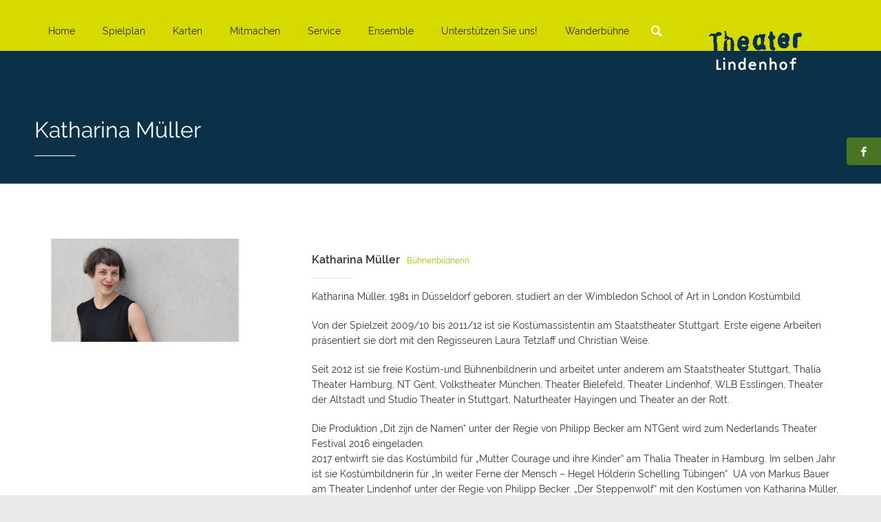

--- FILE ---
content_type: text/html; charset=UTF-8
request_url: https://www.theater-lindenhof.de/?team=katharina-mueller
body_size: 11771
content:

<!doctype html>
<html lang="de">
<head>
<meta charset="UTF-8" />
<meta name="viewport" content="width=device-width, initial-scale=1, maximum-scale=1">
<meta name="generator" content="Compass 1.0.5" />
<meta name="generator" content="Themewoot Wordpress Toolkit 1.0.0" />
<title>Katharina Müller - Theater Lindenhof</title>
<link rel="profile" href="http://gmpg.org/xfn/11" />
<link rel="pingback" href="https://www.theater-lindenhof.de/xmlrpc.php" />
<meta name='robots' content='index, follow, max-image-preview:large, max-snippet:-1, max-video-preview:-1' />

	<!-- This site is optimized with the Yoast SEO plugin v26.6 - https://yoast.com/wordpress/plugins/seo/ -->
	<link rel="canonical" href="https://www.theater-lindenhof.de/?team=katharina-mueller" />
	<meta property="og:locale" content="de_DE" />
	<meta property="og:type" content="article" />
	<meta property="og:title" content="Katharina Müller - Theater Lindenhof" />
	<meta property="og:description" content="Katharina Müller, 1981 in Düsseldorf geboren, studiert an der Wimbledon School of Art in London Kostümbild. Von der Spielzeit 2009/10 bis 2011/12 ist sie Kostümassistentin am Staatstheater Stuttgart. Erste eigene Arbeiten präsentiert sie dort mit den Regisseuren Laura Tetzlaff und Christian Weise. Seit 2012 ist sie freie Kostüm-und Bühnenbildnerin und arbeitet unter anderem am Staatstheater [&hellip;]" />
	<meta property="og:url" content="https://www.theater-lindenhof.de/?team=katharina-mueller" />
	<meta property="og:site_name" content="Theater Lindenhof" />
	<meta property="article:modified_time" content="2024-01-17T09:12:44+00:00" />
	<meta property="og:image" content="https://www.theater-lindenhof.de/wp-content/uploads/2019/05/Portrait_Katharina_Müller.png" />
	<meta property="og:image:width" content="300" />
	<meta property="og:image:height" content="150" />
	<meta property="og:image:type" content="image/png" />
	<meta name="twitter:card" content="summary_large_image" />
	<meta name="twitter:label1" content="Geschätzte Lesezeit" />
	<meta name="twitter:data1" content="2 Minuten" />
	<script type="application/ld+json" class="yoast-schema-graph">{"@context":"https://schema.org","@graph":[{"@type":"WebPage","@id":"https://www.theater-lindenhof.de/?team=katharina-mueller","url":"https://www.theater-lindenhof.de/?team=katharina-mueller","name":"Katharina Müller - Theater Lindenhof","isPartOf":{"@id":"https://www.theater-lindenhof.de/#website"},"primaryImageOfPage":{"@id":"https://www.theater-lindenhof.de/?team=katharina-mueller#primaryimage"},"image":{"@id":"https://www.theater-lindenhof.de/?team=katharina-mueller#primaryimage"},"thumbnailUrl":"https://www.theater-lindenhof.de/wp-content/uploads/2019/05/Portrait_Katharina_Müller.png","datePublished":"2019-05-21T07:21:26+00:00","dateModified":"2024-01-17T09:12:44+00:00","breadcrumb":{"@id":"https://www.theater-lindenhof.de/?team=katharina-mueller#breadcrumb"},"inLanguage":"de","potentialAction":[{"@type":"ReadAction","target":["https://www.theater-lindenhof.de/?team=katharina-mueller"]}]},{"@type":"ImageObject","inLanguage":"de","@id":"https://www.theater-lindenhof.de/?team=katharina-mueller#primaryimage","url":"https://www.theater-lindenhof.de/wp-content/uploads/2019/05/Portrait_Katharina_Müller.png","contentUrl":"https://www.theater-lindenhof.de/wp-content/uploads/2019/05/Portrait_Katharina_Müller.png","width":300,"height":150},{"@type":"BreadcrumbList","@id":"https://www.theater-lindenhof.de/?team=katharina-mueller#breadcrumb","itemListElement":[{"@type":"ListItem","position":1,"name":"Home","item":"https://www.theater-lindenhof.de/"},{"@type":"ListItem","position":2,"name":"Katharina Müller"}]},{"@type":"WebSite","@id":"https://www.theater-lindenhof.de/#website","url":"https://www.theater-lindenhof.de/","name":"Theater Lindenhof","description":"Das Theater Lindenhof ist ein Freies Theater auf der Schwäbischen Alb in Melchingen","potentialAction":[{"@type":"SearchAction","target":{"@type":"EntryPoint","urlTemplate":"https://www.theater-lindenhof.de/?s={search_term_string}"},"query-input":{"@type":"PropertyValueSpecification","valueRequired":true,"valueName":"search_term_string"}}],"inLanguage":"de"}]}</script>
	<!-- / Yoast SEO plugin. -->


<link rel="alternate" type="application/rss+xml" title="Theater Lindenhof &raquo; Feed" href="https://www.theater-lindenhof.de/feed/" />
<link rel="alternate" type="application/rss+xml" title="Theater Lindenhof &raquo; Kommentar-Feed" href="https://www.theater-lindenhof.de/comments/feed/" />
<link rel="alternate" title="oEmbed (JSON)" type="application/json+oembed" href="https://www.theater-lindenhof.de/wp-json/oembed/1.0/embed?url=https%3A%2F%2Fwww.theater-lindenhof.de%2F%3Fteam%3Dkatharina-mueller" />
<link rel="alternate" title="oEmbed (XML)" type="text/xml+oembed" href="https://www.theater-lindenhof.de/wp-json/oembed/1.0/embed?url=https%3A%2F%2Fwww.theater-lindenhof.de%2F%3Fteam%3Dkatharina-mueller&#038;format=xml" />
<style id='wp-img-auto-sizes-contain-inline-css' type='text/css'>
img:is([sizes=auto i],[sizes^="auto," i]){contain-intrinsic-size:3000px 1500px}
/*# sourceURL=wp-img-auto-sizes-contain-inline-css */
</style>
<style id='wp-block-library-inline-css' type='text/css'>
:root{--wp-block-synced-color:#7a00df;--wp-block-synced-color--rgb:122,0,223;--wp-bound-block-color:var(--wp-block-synced-color);--wp-editor-canvas-background:#ddd;--wp-admin-theme-color:#007cba;--wp-admin-theme-color--rgb:0,124,186;--wp-admin-theme-color-darker-10:#006ba1;--wp-admin-theme-color-darker-10--rgb:0,107,160.5;--wp-admin-theme-color-darker-20:#005a87;--wp-admin-theme-color-darker-20--rgb:0,90,135;--wp-admin-border-width-focus:2px}@media (min-resolution:192dpi){:root{--wp-admin-border-width-focus:1.5px}}.wp-element-button{cursor:pointer}:root .has-very-light-gray-background-color{background-color:#eee}:root .has-very-dark-gray-background-color{background-color:#313131}:root .has-very-light-gray-color{color:#eee}:root .has-very-dark-gray-color{color:#313131}:root .has-vivid-green-cyan-to-vivid-cyan-blue-gradient-background{background:linear-gradient(135deg,#00d084,#0693e3)}:root .has-purple-crush-gradient-background{background:linear-gradient(135deg,#34e2e4,#4721fb 50%,#ab1dfe)}:root .has-hazy-dawn-gradient-background{background:linear-gradient(135deg,#faaca8,#dad0ec)}:root .has-subdued-olive-gradient-background{background:linear-gradient(135deg,#fafae1,#67a671)}:root .has-atomic-cream-gradient-background{background:linear-gradient(135deg,#fdd79a,#004a59)}:root .has-nightshade-gradient-background{background:linear-gradient(135deg,#330968,#31cdcf)}:root .has-midnight-gradient-background{background:linear-gradient(135deg,#020381,#2874fc)}:root{--wp--preset--font-size--normal:16px;--wp--preset--font-size--huge:42px}.has-regular-font-size{font-size:1em}.has-larger-font-size{font-size:2.625em}.has-normal-font-size{font-size:var(--wp--preset--font-size--normal)}.has-huge-font-size{font-size:var(--wp--preset--font-size--huge)}.has-text-align-center{text-align:center}.has-text-align-left{text-align:left}.has-text-align-right{text-align:right}.has-fit-text{white-space:nowrap!important}#end-resizable-editor-section{display:none}.aligncenter{clear:both}.items-justified-left{justify-content:flex-start}.items-justified-center{justify-content:center}.items-justified-right{justify-content:flex-end}.items-justified-space-between{justify-content:space-between}.screen-reader-text{border:0;clip-path:inset(50%);height:1px;margin:-1px;overflow:hidden;padding:0;position:absolute;width:1px;word-wrap:normal!important}.screen-reader-text:focus{background-color:#ddd;clip-path:none;color:#444;display:block;font-size:1em;height:auto;left:5px;line-height:normal;padding:15px 23px 14px;text-decoration:none;top:5px;width:auto;z-index:100000}html :where(.has-border-color){border-style:solid}html :where([style*=border-top-color]){border-top-style:solid}html :where([style*=border-right-color]){border-right-style:solid}html :where([style*=border-bottom-color]){border-bottom-style:solid}html :where([style*=border-left-color]){border-left-style:solid}html :where([style*=border-width]){border-style:solid}html :where([style*=border-top-width]){border-top-style:solid}html :where([style*=border-right-width]){border-right-style:solid}html :where([style*=border-bottom-width]){border-bottom-style:solid}html :where([style*=border-left-width]){border-left-style:solid}html :where(img[class*=wp-image-]){height:auto;max-width:100%}:where(figure){margin:0 0 1em}html :where(.is-position-sticky){--wp-admin--admin-bar--position-offset:var(--wp-admin--admin-bar--height,0px)}@media screen and (max-width:600px){html :where(.is-position-sticky){--wp-admin--admin-bar--position-offset:0px}}

/*# sourceURL=wp-block-library-inline-css */
</style><style id='global-styles-inline-css' type='text/css'>
:root{--wp--preset--aspect-ratio--square: 1;--wp--preset--aspect-ratio--4-3: 4/3;--wp--preset--aspect-ratio--3-4: 3/4;--wp--preset--aspect-ratio--3-2: 3/2;--wp--preset--aspect-ratio--2-3: 2/3;--wp--preset--aspect-ratio--16-9: 16/9;--wp--preset--aspect-ratio--9-16: 9/16;--wp--preset--color--black: #000000;--wp--preset--color--cyan-bluish-gray: #abb8c3;--wp--preset--color--white: #ffffff;--wp--preset--color--pale-pink: #f78da7;--wp--preset--color--vivid-red: #cf2e2e;--wp--preset--color--luminous-vivid-orange: #ff6900;--wp--preset--color--luminous-vivid-amber: #fcb900;--wp--preset--color--light-green-cyan: #7bdcb5;--wp--preset--color--vivid-green-cyan: #00d084;--wp--preset--color--pale-cyan-blue: #8ed1fc;--wp--preset--color--vivid-cyan-blue: #0693e3;--wp--preset--color--vivid-purple: #9b51e0;--wp--preset--gradient--vivid-cyan-blue-to-vivid-purple: linear-gradient(135deg,rgb(6,147,227) 0%,rgb(155,81,224) 100%);--wp--preset--gradient--light-green-cyan-to-vivid-green-cyan: linear-gradient(135deg,rgb(122,220,180) 0%,rgb(0,208,130) 100%);--wp--preset--gradient--luminous-vivid-amber-to-luminous-vivid-orange: linear-gradient(135deg,rgb(252,185,0) 0%,rgb(255,105,0) 100%);--wp--preset--gradient--luminous-vivid-orange-to-vivid-red: linear-gradient(135deg,rgb(255,105,0) 0%,rgb(207,46,46) 100%);--wp--preset--gradient--very-light-gray-to-cyan-bluish-gray: linear-gradient(135deg,rgb(238,238,238) 0%,rgb(169,184,195) 100%);--wp--preset--gradient--cool-to-warm-spectrum: linear-gradient(135deg,rgb(74,234,220) 0%,rgb(151,120,209) 20%,rgb(207,42,186) 40%,rgb(238,44,130) 60%,rgb(251,105,98) 80%,rgb(254,248,76) 100%);--wp--preset--gradient--blush-light-purple: linear-gradient(135deg,rgb(255,206,236) 0%,rgb(152,150,240) 100%);--wp--preset--gradient--blush-bordeaux: linear-gradient(135deg,rgb(254,205,165) 0%,rgb(254,45,45) 50%,rgb(107,0,62) 100%);--wp--preset--gradient--luminous-dusk: linear-gradient(135deg,rgb(255,203,112) 0%,rgb(199,81,192) 50%,rgb(65,88,208) 100%);--wp--preset--gradient--pale-ocean: linear-gradient(135deg,rgb(255,245,203) 0%,rgb(182,227,212) 50%,rgb(51,167,181) 100%);--wp--preset--gradient--electric-grass: linear-gradient(135deg,rgb(202,248,128) 0%,rgb(113,206,126) 100%);--wp--preset--gradient--midnight: linear-gradient(135deg,rgb(2,3,129) 0%,rgb(40,116,252) 100%);--wp--preset--font-size--small: 13px;--wp--preset--font-size--medium: 20px;--wp--preset--font-size--large: 36px;--wp--preset--font-size--x-large: 42px;--wp--preset--spacing--20: 0.44rem;--wp--preset--spacing--30: 0.67rem;--wp--preset--spacing--40: 1rem;--wp--preset--spacing--50: 1.5rem;--wp--preset--spacing--60: 2.25rem;--wp--preset--spacing--70: 3.38rem;--wp--preset--spacing--80: 5.06rem;--wp--preset--shadow--natural: 6px 6px 9px rgba(0, 0, 0, 0.2);--wp--preset--shadow--deep: 12px 12px 50px rgba(0, 0, 0, 0.4);--wp--preset--shadow--sharp: 6px 6px 0px rgba(0, 0, 0, 0.2);--wp--preset--shadow--outlined: 6px 6px 0px -3px rgb(255, 255, 255), 6px 6px rgb(0, 0, 0);--wp--preset--shadow--crisp: 6px 6px 0px rgb(0, 0, 0);}:where(.is-layout-flex){gap: 0.5em;}:where(.is-layout-grid){gap: 0.5em;}body .is-layout-flex{display: flex;}.is-layout-flex{flex-wrap: wrap;align-items: center;}.is-layout-flex > :is(*, div){margin: 0;}body .is-layout-grid{display: grid;}.is-layout-grid > :is(*, div){margin: 0;}:where(.wp-block-columns.is-layout-flex){gap: 2em;}:where(.wp-block-columns.is-layout-grid){gap: 2em;}:where(.wp-block-post-template.is-layout-flex){gap: 1.25em;}:where(.wp-block-post-template.is-layout-grid){gap: 1.25em;}.has-black-color{color: var(--wp--preset--color--black) !important;}.has-cyan-bluish-gray-color{color: var(--wp--preset--color--cyan-bluish-gray) !important;}.has-white-color{color: var(--wp--preset--color--white) !important;}.has-pale-pink-color{color: var(--wp--preset--color--pale-pink) !important;}.has-vivid-red-color{color: var(--wp--preset--color--vivid-red) !important;}.has-luminous-vivid-orange-color{color: var(--wp--preset--color--luminous-vivid-orange) !important;}.has-luminous-vivid-amber-color{color: var(--wp--preset--color--luminous-vivid-amber) !important;}.has-light-green-cyan-color{color: var(--wp--preset--color--light-green-cyan) !important;}.has-vivid-green-cyan-color{color: var(--wp--preset--color--vivid-green-cyan) !important;}.has-pale-cyan-blue-color{color: var(--wp--preset--color--pale-cyan-blue) !important;}.has-vivid-cyan-blue-color{color: var(--wp--preset--color--vivid-cyan-blue) !important;}.has-vivid-purple-color{color: var(--wp--preset--color--vivid-purple) !important;}.has-black-background-color{background-color: var(--wp--preset--color--black) !important;}.has-cyan-bluish-gray-background-color{background-color: var(--wp--preset--color--cyan-bluish-gray) !important;}.has-white-background-color{background-color: var(--wp--preset--color--white) !important;}.has-pale-pink-background-color{background-color: var(--wp--preset--color--pale-pink) !important;}.has-vivid-red-background-color{background-color: var(--wp--preset--color--vivid-red) !important;}.has-luminous-vivid-orange-background-color{background-color: var(--wp--preset--color--luminous-vivid-orange) !important;}.has-luminous-vivid-amber-background-color{background-color: var(--wp--preset--color--luminous-vivid-amber) !important;}.has-light-green-cyan-background-color{background-color: var(--wp--preset--color--light-green-cyan) !important;}.has-vivid-green-cyan-background-color{background-color: var(--wp--preset--color--vivid-green-cyan) !important;}.has-pale-cyan-blue-background-color{background-color: var(--wp--preset--color--pale-cyan-blue) !important;}.has-vivid-cyan-blue-background-color{background-color: var(--wp--preset--color--vivid-cyan-blue) !important;}.has-vivid-purple-background-color{background-color: var(--wp--preset--color--vivid-purple) !important;}.has-black-border-color{border-color: var(--wp--preset--color--black) !important;}.has-cyan-bluish-gray-border-color{border-color: var(--wp--preset--color--cyan-bluish-gray) !important;}.has-white-border-color{border-color: var(--wp--preset--color--white) !important;}.has-pale-pink-border-color{border-color: var(--wp--preset--color--pale-pink) !important;}.has-vivid-red-border-color{border-color: var(--wp--preset--color--vivid-red) !important;}.has-luminous-vivid-orange-border-color{border-color: var(--wp--preset--color--luminous-vivid-orange) !important;}.has-luminous-vivid-amber-border-color{border-color: var(--wp--preset--color--luminous-vivid-amber) !important;}.has-light-green-cyan-border-color{border-color: var(--wp--preset--color--light-green-cyan) !important;}.has-vivid-green-cyan-border-color{border-color: var(--wp--preset--color--vivid-green-cyan) !important;}.has-pale-cyan-blue-border-color{border-color: var(--wp--preset--color--pale-cyan-blue) !important;}.has-vivid-cyan-blue-border-color{border-color: var(--wp--preset--color--vivid-cyan-blue) !important;}.has-vivid-purple-border-color{border-color: var(--wp--preset--color--vivid-purple) !important;}.has-vivid-cyan-blue-to-vivid-purple-gradient-background{background: var(--wp--preset--gradient--vivid-cyan-blue-to-vivid-purple) !important;}.has-light-green-cyan-to-vivid-green-cyan-gradient-background{background: var(--wp--preset--gradient--light-green-cyan-to-vivid-green-cyan) !important;}.has-luminous-vivid-amber-to-luminous-vivid-orange-gradient-background{background: var(--wp--preset--gradient--luminous-vivid-amber-to-luminous-vivid-orange) !important;}.has-luminous-vivid-orange-to-vivid-red-gradient-background{background: var(--wp--preset--gradient--luminous-vivid-orange-to-vivid-red) !important;}.has-very-light-gray-to-cyan-bluish-gray-gradient-background{background: var(--wp--preset--gradient--very-light-gray-to-cyan-bluish-gray) !important;}.has-cool-to-warm-spectrum-gradient-background{background: var(--wp--preset--gradient--cool-to-warm-spectrum) !important;}.has-blush-light-purple-gradient-background{background: var(--wp--preset--gradient--blush-light-purple) !important;}.has-blush-bordeaux-gradient-background{background: var(--wp--preset--gradient--blush-bordeaux) !important;}.has-luminous-dusk-gradient-background{background: var(--wp--preset--gradient--luminous-dusk) !important;}.has-pale-ocean-gradient-background{background: var(--wp--preset--gradient--pale-ocean) !important;}.has-electric-grass-gradient-background{background: var(--wp--preset--gradient--electric-grass) !important;}.has-midnight-gradient-background{background: var(--wp--preset--gradient--midnight) !important;}.has-small-font-size{font-size: var(--wp--preset--font-size--small) !important;}.has-medium-font-size{font-size: var(--wp--preset--font-size--medium) !important;}.has-large-font-size{font-size: var(--wp--preset--font-size--large) !important;}.has-x-large-font-size{font-size: var(--wp--preset--font-size--x-large) !important;}
/*# sourceURL=global-styles-inline-css */
</style>

<style id='classic-theme-styles-inline-css' type='text/css'>
/*! This file is auto-generated */
.wp-block-button__link{color:#fff;background-color:#32373c;border-radius:9999px;box-shadow:none;text-decoration:none;padding:calc(.667em + 2px) calc(1.333em + 2px);font-size:1.125em}.wp-block-file__button{background:#32373c;color:#fff;text-decoration:none}
/*# sourceURL=/wp-includes/css/classic-themes.min.css */
</style>
<link rel='stylesheet' id='contact-form-7-css' href='https://www.theater-lindenhof.de/wp-content/plugins/contact-form-7/includes/css/styles.css?ver=6.1.4' type='text/css' media='all' />
<link rel='stylesheet' id='rs-plugin-settings-css' href='https://www.theater-lindenhof.de/wp-content/plugins/revslider/rs-plugin/css/settings.css?rev=4.6.0&#038;ver=6.9' type='text/css' media='all' />
<style id='rs-plugin-settings-inline-css' type='text/css'>
.tp-caption a{color:#ff7302;text-shadow:none;-webkit-transition:all 0.2s ease-out;-moz-transition:all 0.2s ease-out;-o-transition:all 0.2s ease-out;-ms-transition:all 0.2s ease-out}.tp-caption a:hover{color:#ffa902}
/*# sourceURL=rs-plugin-settings-inline-css */
</style>
<link rel='stylesheet' id='default-icon-styles-css' href='https://www.theater-lindenhof.de/wp-content/plugins/svg-vector-icon-plugin/public/../admin/css/wordpress-svg-icon-plugin-style.min.css?ver=6.9' type='text/css' media='all' />
<link rel='stylesheet' id='wp_mailjet_form_builder_widget-widget-front-styles-css' href='https://www.theater-lindenhof.de/wp-content/plugins/mailjet-for-wordpress/src/widgetformbuilder/css/front-widget.css?ver=6.1.6' type='text/css' media='all' />
<link rel='stylesheet' id='themewoot-apps-css' href='https://www.theater-lindenhof.de/wp-content/themes/compass/assets/css/apps.css?ver=1.0.5' type='text/css' media='all' />
<link rel='stylesheet' id='themewoot-fontello-css' href='https://www.theater-lindenhof.de/wp-content/themes/compass/assets/fonts/fontello.css?ver=1.0.5' type='text/css' media='all' />
<link rel='stylesheet' id='themewoot-audio-css' href='https://www.theater-lindenhof.de/wp-content/themes/compass/assets/jplayer/audio.css?ver=1.0.5' type='text/css' media='all' />
<link rel='stylesheet' id='themewoot-video-css' href='https://www.theater-lindenhof.de/wp-content/themes/compass/assets/jplayer/video.css?ver=1.0.5' type='text/css' media='all' />
<link rel='stylesheet' id='themewoot-elusive-css' href='https://www.theater-lindenhof.de/wp-content/themes/compass/assets/fonts/elusive.css?ver=1.0.5' type='text/css' media='all' />
<link rel='stylesheet' id='themewoot-entypo-css' href='https://www.theater-lindenhof.de/wp-content/themes/compass/assets/fonts/entypo.css?ver=1.0.5' type='text/css' media='all' />
<link rel='stylesheet' id='themewoot-font-awesome-css' href='https://www.theater-lindenhof.de/wp-content/themes/compass/assets/fonts/font-awesome.css?ver=1.0.5' type='text/css' media='all' />
<link rel='stylesheet' id='themewoot-iconic-css' href='https://www.theater-lindenhof.de/wp-content/themes/compass/assets/fonts/iconic.css?ver=1.0.5' type='text/css' media='all' />
<link rel='stylesheet' id='themewoot-linecons-css' href='https://www.theater-lindenhof.de/wp-content/themes/compass/assets/fonts/linecons.css?ver=1.0.5' type='text/css' media='all' />
<link rel='stylesheet' id='themewoot-maki-css' href='https://www.theater-lindenhof.de/wp-content/themes/compass/assets/fonts/maki.css?ver=1.0.5' type='text/css' media='all' />
<link rel='stylesheet' id='themewoot-meteocons-css' href='https://www.theater-lindenhof.de/wp-content/themes/compass/assets/fonts/meteocons.css?ver=1.0.5' type='text/css' media='all' />
<link rel='stylesheet' id='themewoot-typicons-css' href='https://www.theater-lindenhof.de/wp-content/themes/compass/assets/fonts/typicons.css?ver=1.0.5' type='text/css' media='all' />
<link rel='stylesheet' id='themewoot-zocial-css' href='https://www.theater-lindenhof.de/wp-content/themes/compass/assets/fonts/zocial.css?ver=1.0.5' type='text/css' media='all' />
<link rel='stylesheet' id='themewoot-fonts-css' href='https://www.theater-lindenhof.de/wp-content/themes/compass/assets/css/fonts.css?ver=1.0.5' type='text/css' media='all' />
<link rel='stylesheet' id='themewoot-responsive-css' href='https://www.theater-lindenhof.de/wp-content/themes/compass/assets/css/responsive.css?ver=1.0.5' type='text/css' media='all' />
<link rel='stylesheet' id='themewoot-dynamic-css' href='https://www.theater-lindenhof.de/wp-content/themes/compass/dynamic.css?ver=1.0.5' type='text/css' media='all' />
<link rel='stylesheet' id='themewoot-style-child-css' href='https://www.theater-lindenhof.de/wp-content/themes/compass-child/style.css?ver=1764333336' type='text/css' media='all' />
<style id='themewoot-style-child-inline-css' type='text/css'>
.section-page-header { height: 200px; }
.section-page-header .container { padding-top: 50px; }
.section-page-header {
background-color:#d7da00;
}
.top-social-icons { top: 200px; }
#logo a {padding-top: -5px; padding-bottom: -5px;}
#logo img {max-height: 90px;}
#logo h1.text-logo {font-size: 90px;}
#primary-navigation ul.sf-menu li a {padding-top: 33px; padding-bottom: 33px;}
#top-search .text-field {font-size: 36px; height: 36px; padding-top: 22px; padding-bottom: 22px;}
.res-nav-icon {padding-top: 30px; padding-bottom: 30px;}
.is-sticky #logo a {padding-top: -28px; padding-bottom: -27px;}
.is-sticky #logo img {max-height: 55px;}
.is-sticky #logo h1.text-logo {font-size: 55px;}
.is-sticky #primary-navigation ul.sf-menu > li > a {padding-top: -7px; padding-bottom: -7px;}
.is-sticky #top-search .text-field {font-size: 30px; height: 30px; padding-top: -15px; padding-bottom: -15px;}
.is-sticky .res-nav-icon {padding-top: -10px; padding-bottom: -10px;}

body {background-color:#E9E9E9;}
.rows {background:#FFFFFF;}
#logo a {color: #d7da00;}
#logo a {background: #d7da00;}
#logo a:hover {color: #FFFFFF;}
#logo a:hover {background: #d7da00;}

/*# sourceURL=themewoot-style-child-inline-css */
</style>
<link rel='stylesheet' id='themewoot-skin-child-css' href='https://www.theater-lindenhof.de/wp-content/themes/compass-child/light-green.css?ver=6.9' type='text/css' media='all' />
<link rel='stylesheet' id='themewoot-responsive-css-child-css' href='https://www.theater-lindenhof.de/wp-content/themes/compass-child/assets/css/responsive.css?ver=6.9' type='text/css' media='all' />
<link rel='stylesheet' id='themewoot-overwriting-css-css' href='https://www.theater-lindenhof.de/wp-content/themes/compass-child/style-overwrite.css?ver=6.9' type='text/css' media='all' />
<link rel='stylesheet' id='fonts-css' href='https://www.theater-lindenhof.de/wp-content/themes/compass-child/assets/css/fonts.css?ver=6.9' type='text/css' media='all' />
<link rel='stylesheet' id='dm-custom-css' href='https://www.theater-lindenhof.de/wp-content/themes/compass-child/assets/css/custom.css?ver=6.9' type='text/css' media='all' />
<script type="text/javascript" id="jquery-core-js-extra">
/* <![CDATA[ */
var themewoot_params = {"ajaxurl":"https://www.theater-lindenhof.de/wp-admin/admin-ajax.php","jplayer_swf":"https://www.theater-lindenhof.de/wp-content/themes/compass/assets/jplayer","responsive_nav_width":"1080","sticky_header_height":"0","under_cons_date":"30 September 2015 23:59:00"};
//# sourceURL=jquery-core-js-extra
/* ]]> */
</script>
<script type="text/javascript" src="https://www.theater-lindenhof.de/wp-includes/js/jquery/jquery.min.js?ver=3.7.1" id="jquery-core-js"></script>
<script type="text/javascript" src="https://www.theater-lindenhof.de/wp-includes/js/jquery/jquery-migrate.min.js?ver=3.4.1" id="jquery-migrate-js"></script>
<script type="text/javascript" src="https://www.theater-lindenhof.de/wp-content/plugins/revslider/rs-plugin/js/jquery.themepunch.tools.min.js?rev=4.6.0&amp;ver=6.9" id="tp-tools-js"></script>
<script type="text/javascript" src="https://www.theater-lindenhof.de/wp-content/plugins/revslider/rs-plugin/js/jquery.themepunch.revolution.min.js?rev=4.6.0&amp;ver=6.9" id="revmin-js"></script>
<link rel="https://api.w.org/" href="https://www.theater-lindenhof.de/wp-json/" /><link rel="EditURI" type="application/rsd+xml" title="RSD" href="https://www.theater-lindenhof.de/xmlrpc.php?rsd" />
<link rel='shortlink' href='https://www.theater-lindenhof.de/?p=497493' />
<link rel="icon" href="https://www.theater-lindenhof.de/wp-content/uploads/2014/12/cropped-quadrat-32x32.jpg" sizes="32x32" />
<link rel="icon" href="https://www.theater-lindenhof.de/wp-content/uploads/2014/12/cropped-quadrat-192x192.jpg" sizes="192x192" />
<link rel="apple-touch-icon" href="https://www.theater-lindenhof.de/wp-content/uploads/2014/12/cropped-quadrat-180x180.jpg" />
<meta name="msapplication-TileImage" content="https://www.theater-lindenhof.de/wp-content/uploads/2014/12/cropped-quadrat-270x270.jpg" />
</head>
<body class="blog wp-singular team-template-default single single-team postid-497493 wp-theme-compass wp-child-theme-compass-child ajax-likes chrome sticky-header wide page-full-width fitvids grid-width-1200">


<div id="page" class="wrapper">
<div class="rows">

<div id="header">
<header class="section-header">
	<section class="container">
		<div class="inner inner-wrap clearfix">
		<div id="logo">
	<h1 class="img-logo">
	<a href="https://www.theater-lindenhof.de/" title="Theater Lindenhof" rel="nofollow">
			<img src="https://www.theater-lindenhof.de/wp-content/uploads/2014/12/Lindenhof-Logo.png" class="logo" alt="Theater Lindenhof" />
		</a>
	</h1>
</div>		<nav id="res-navigation-icon" class="res-nav-icon">
	<a href="#"><i class="icon-menu"></i></a>
</nav>		<nav id="primary-navigation">
	<ul class="navigation-ul sf-menu clearfix">
	<li id="menu-item-4799" class="menu-item menu-item-type-post_type menu-item-object-page menu-item-home menu-item-4799"><a href="https://www.theater-lindenhof.de/">Home</a></li>
<li id="menu-item-4475" class="menu-item menu-item-type-post_type menu-item-object-page menu-item-has-children menu-item-4475"><a href="https://www.theater-lindenhof.de/spielplan-2/">Spielplan</a>
<ul class="sub-menu">
	<li id="menu-item-552898" class="menu-item menu-item-type-post_type menu-item-object-page menu-item-552898"><a href="https://www.theater-lindenhof.de/spielplan-2/">Termine &#038; Karten</a></li>
	<li id="menu-item-523150" class="menu-item menu-item-type-post_type menu-item-object-page menu-item-523150"><a href="https://www.theater-lindenhof.de/spielplan-2/bei-uns-zu-gast/">Bei uns zu Gast</a></li>
	<li id="menu-item-453410" class="menu-item menu-item-type-post_type menu-item-object-page menu-item-453410"><a href="https://www.theater-lindenhof.de/spielplan-2/premieren/">Premieren</a></li>
	<li id="menu-item-2654" class="menu-item menu-item-type-post_type menu-item-object-page menu-item-2654"><a href="https://www.theater-lindenhof.de/spielplan-2/stuecke/">Repertoire</a></li>
	<li id="menu-item-453448" class="menu-item menu-item-type-post_type menu-item-object-page menu-item-453448"><a href="https://www.theater-lindenhof.de/spielplan-2/theater-lindenhof-gastspiele-unterwegs/">Lindenhof unterwegs</a></li>
	<li id="menu-item-459423" class="menu-item menu-item-type-post_type menu-item-object-page menu-item-459423"><a href="https://www.theater-lindenhof.de/spielplan-2/kindertheater/">Für Kinder</a></li>
	<li id="menu-item-541240" class="menu-item menu-item-type-post_type menu-item-object-page menu-item-541240"><a href="https://www.theater-lindenhof.de/spielplan-2/stuecke/theaterkino/">TheaterKino</a></li>
	<li id="menu-item-542372" class="menu-item menu-item-type-post_type menu-item-object-page menu-item-542372"><a href="https://www.theater-lindenhof.de/spielplan-2/lesekarussell/">LeseKarussell</a></li>
	<li id="menu-item-507457" class="menu-item menu-item-type-post_type menu-item-object-page menu-item-507457"><a href="https://www.theater-lindenhof.de/jazz-matinee-im-foyer/">Jazz Konzerte</a></li>
	<li id="menu-item-508073" class="menu-item menu-item-type-post_type menu-item-object-page menu-item-508073"><a href="https://www.theater-lindenhof.de/spielplan-2/kunst-im-foyer/">Ausstellungen</a></li>
	<li id="menu-item-458249" class="menu-item menu-item-type-post_type menu-item-object-page menu-item-458249"><a href="https://www.theater-lindenhof.de/spielplan-2/erzaehlbar/">ErzählBar</a></li>
	<li id="menu-item-545211" class="menu-item menu-item-type-post_type menu-item-object-page menu-item-545211"><a href="https://www.theater-lindenhof.de/spielplan-2/podcast-lindenhoflive/">Podcast LindenhofLive</a></li>
	<li id="menu-item-538387" class="menu-item menu-item-type-post_type menu-item-object-page menu-item-538387"><a href="https://www.theater-lindenhof.de/spielplan-2/lauchertwanderungen/">Lauchertwanderungen</a></li>
	<li id="menu-item-517632" class="menu-item menu-item-type-post_type menu-item-object-page menu-item-has-children menu-item-517632"><a href="https://www.theater-lindenhof.de/spielplan-2/projekte/">Projekte</a>
	<ul class="sub-menu">
		<li id="menu-item-527176" class="menu-item menu-item-type-post_type menu-item-object-page menu-item-527176"><a href="https://www.theater-lindenhof.de/spielplan-2/stuecke/moessinger-kulturherbst/">Mössinger Kulturherbst</a></li>
		<li id="menu-item-462751" class="menu-item menu-item-type-post_type menu-item-object-page menu-item-462751"><a href="https://www.theater-lindenhof.de/spielplan-2/projekte/riedlinger-theatersommer/">Riedlinger Theatersommer</a></li>
		<li id="menu-item-466031" class="menu-item menu-item-type-post_type menu-item-object-page menu-item-466031"><a href="https://www.theater-lindenhof.de/spielplan-2/trafo-modelle-fuer-kultur-im-wandel/">TRAFO – Modelle für Kultur im Wandel</a></li>
		<li id="menu-item-517634" class="menu-item menu-item-type-post_type menu-item-object-page menu-item-517634"><a href="https://www.theater-lindenhof.de/spielplan-2/stuecke/ausstellung-was-fuer-ein-theater/">Was für ein Theater!</a></li>
		<li id="menu-item-487459" class="menu-item menu-item-type-post_type menu-item-object-page menu-item-487459"><a href="https://www.theater-lindenhof.de/spielplan-2/wir-gestalten-geschichte/">WIR sind GESCHICHTE</a></li>
		<li id="menu-item-480408" class="menu-item menu-item-type-post_type menu-item-object-page menu-item-480408"><a href="https://www.theater-lindenhof.de/theater-jenseits-der-buehnen/">Theater jenseits der Bühnen</a></li>
		<li id="menu-item-517635" class="menu-item menu-item-type-post_type menu-item-object-page menu-item-517635"><a href="https://www.theater-lindenhof.de/spielplan-2/stuecke/100-jahre-pausa-100-jahre-bauhaus-2/">100 Jahre Pausa – 100 Jahre Bauhaus</a></li>
		<li id="menu-item-515696" class="menu-item menu-item-type-post_type menu-item-object-page menu-item-has-children menu-item-515696"><a href="https://www.theater-lindenhof.de/spielplan-2/jubilaeum-2020-40-jahre-lindenhof/">Wir feiern 2021 Jubiläum</a>
		<ul class="sub-menu">
			<li id="menu-item-517911" class="menu-item menu-item-type-post_type menu-item-object-page menu-item-517911"><a href="https://www.theater-lindenhof.de/spielplan-2/stuecke/wir-feiern-40-jahre-theater-lindenhof/">Virtueller Jubiläumsfestakt</a></li>
			<li id="menu-item-518231" class="menu-item menu-item-type-post_type menu-item-object-page menu-item-518231"><a href="https://www.theater-lindenhof.de/spielplan-2/stuecke/wir-feiern-40-jahre-theater-lindenhof/jubilaeumsgruesse/">Jubiläumsgrüße</a></li>
			<li id="menu-item-517563" class="menu-item menu-item-type-post_type menu-item-object-page menu-item-517563"><a href="https://www.theater-lindenhof.de/spielplan-2/stuecke/virtuelle-ausstellung/">Virtuelle Ausstellung – Was für ein Theater</a></li>
		</ul>
</li>
	</ul>
</li>
	<li id="menu-item-453460" class="menu-item menu-item-type-post_type menu-item-object-page menu-item-453460"><a href="https://www.theater-lindenhof.de/spielplan-2/chronik/">Chronik</a></li>
</ul>
</li>
<li id="menu-item-5812" class="menu-item menu-item-type-post_type menu-item-object-page menu-item-has-children menu-item-5812"><a href="https://www.theater-lindenhof.de/karten/">Karten</a>
<ul class="sub-menu">
	<li id="menu-item-5200" class="menu-item menu-item-type-post_type menu-item-object-page menu-item-5200"><a href="https://www.theater-lindenhof.de/karten/abonnements/">Abonnements</a></li>
	<li id="menu-item-5199" class="menu-item menu-item-type-post_type menu-item-object-page menu-item-5199"><a href="https://www.theater-lindenhof.de/karten/vorverkausstellen/">Vorverkaufsstellen</a></li>
	<li id="menu-item-463926" class="menu-item menu-item-type-post_type menu-item-object-page menu-item-463926"><a href="https://www.theater-lindenhof.de/karten/gutscheine/">Gutscheine</a></li>
	<li id="menu-item-469171" class="menu-item menu-item-type-post_type menu-item-object-page menu-item-469171"><a href="https://www.theater-lindenhof.de/karten/agbs/">AGB</a></li>
</ul>
</li>
<li id="menu-item-467842" class="menu-item menu-item-type-post_type menu-item-object-page menu-item-has-children menu-item-467842"><a href="https://www.theater-lindenhof.de/mitmachen/">Mitmachen</a>
<ul class="sub-menu">
	<li id="menu-item-467844" class="menu-item menu-item-type-post_type menu-item-object-page menu-item-467844"><a href="https://www.theater-lindenhof.de/fuer-alle/">Für ALLE</a></li>
	<li id="menu-item-467843" class="menu-item menu-item-type-post_type menu-item-object-page menu-item-467843"><a href="https://www.theater-lindenhof.de/fuer-schulen/">Für SCHULEN &#038; KINDERGÄRTEN</a></li>
	<li id="menu-item-520554" class="menu-item menu-item-type-post_type menu-item-object-page menu-item-520554"><a href="https://www.theater-lindenhof.de/spielplan-2/stuecke/theater-im-unterricht/">THEATER IM UNTERRICHT</a></li>
	<li id="menu-item-457317" class="menu-item menu-item-type-post_type menu-item-object-page menu-item-457317"><a href="https://www.theater-lindenhof.de/theaterexperimentierclubs/">Experimentierclub</a></li>
	<li id="menu-item-471832" class="menu-item menu-item-type-post_type menu-item-object-page menu-item-471832"><a href="https://www.theater-lindenhof.de/fsj-kultur/">FSJ Kultur</a></li>
	<li id="menu-item-471332" class="menu-item menu-item-type-post_type menu-item-object-page menu-item-471332"><a href="https://www.theater-lindenhof.de/mitmachen/schultheatertage/">Schultheatertage </a></li>
</ul>
</li>
<li id="menu-item-4503" class="menu-item menu-item-type-post_type menu-item-object-page menu-item-has-children menu-item-4503"><a href="https://www.theater-lindenhof.de/service/">Service</a>
<ul class="sub-menu">
	<li id="menu-item-5280" class="menu-item menu-item-type-post_type menu-item-object-page menu-item-5280"><a href="https://www.theater-lindenhof.de/service/kontakt/">Kontakt</a></li>
	<li id="menu-item-504026" class="menu-item menu-item-type-post_type menu-item-object-page menu-item-has-children menu-item-504026"><a href="https://www.theater-lindenhof.de/service/ueber-uns/">Über uns</a>
	<ul class="sub-menu">
		<li id="menu-item-529693" class="menu-item menu-item-type-post_type menu-item-object-page menu-item-has-children menu-item-529693"><a href="https://www.theater-lindenhof.de/service/ueber-uns/nachhaltigkeit/">Nachhaltigkeit</a>
		<ul class="sub-menu">
			<li id="menu-item-530766" class="menu-item menu-item-type-post_type menu-item-object-page menu-item-530766"><a href="https://www.theater-lindenhof.de/service/ueber-uns/nachhaltigkeits-und-klimaleitlinie/">Nachhaltigkeits- und Klimaleitlinie</a></li>
		</ul>
</li>
		<li id="menu-item-5139" class="menu-item menu-item-type-post_type menu-item-object-page menu-item-5139"><a href="https://www.theater-lindenhof.de/haus/geschichte/">Geschichte</a></li>
		<li id="menu-item-4531" class="menu-item menu-item-type-post_type menu-item-object-page menu-item-4531"><a href="https://www.theater-lindenhof.de/haus/stiftung-theater-lindenhof/">Stiftung</a></li>
	</ul>
</li>
	<li id="menu-item-465279" class="menu-item menu-item-type-post_type menu-item-object-page menu-item-465279"><a href="https://www.theater-lindenhof.de/service/newsletter/">Newsletter</a></li>
	<li id="menu-item-5188" class="menu-item menu-item-type-post_type menu-item-object-page menu-item-5188"><a href="https://www.theater-lindenhof.de/service/fuer-leib-und-seele-2/">Gasthaus Piccola Italia Pizzeria</a></li>
	<li id="menu-item-458459" class="menu-item menu-item-type-post_type menu-item-object-page menu-item-458459"><a href="https://www.theater-lindenhof.de/spielplan-2/trafo-modelle-fuer-kultur-im-wandel/friseur/">Theater Friseur</a></li>
	<li id="menu-item-458821" class="menu-item menu-item-type-post_type menu-item-object-page menu-item-458821"><a href="https://www.theater-lindenhof.de/tourismusinformation/">Tourismusinfo &#038; Service</a></li>
	<li id="menu-item-455884" class="menu-item menu-item-type-post_type menu-item-object-page menu-item-455884"><a href="https://www.theater-lindenhof.de/haus/">Haus &#038; Räumlichkeiten</a></li>
	<li id="menu-item-527586" class="menu-item menu-item-type-post_type menu-item-object-page menu-item-527586"><a href="https://www.theater-lindenhof.de/service/mit-teilauto-ins-theater/">teilAuto am Theater</a></li>
	<li id="menu-item-504045" class="menu-item menu-item-type-post_type menu-item-object-page menu-item-504045"><a href="https://www.theater-lindenhof.de/service/barrierefreiheit/">Barrierefreiheit</a></li>
	<li id="menu-item-5205" class="menu-item menu-item-type-post_type menu-item-object-page menu-item-5205"><a href="https://www.theater-lindenhof.de/service/gastspiele/">Gastspielverkauf</a></li>
	<li id="menu-item-548603" class="menu-item menu-item-type-post_type menu-item-object-page menu-item-548603"><a href="https://www.theater-lindenhof.de/service/wanderbuehne/">Wanderbühne</a></li>
	<li id="menu-item-457525" class="menu-item menu-item-type-post_type menu-item-object-page menu-item-457525"><a href="https://www.theater-lindenhof.de/service/presse/">Presse</a></li>
	<li id="menu-item-546053" class="menu-item menu-item-type-post_type menu-item-object-page menu-item-546053"><a href="https://www.theater-lindenhof.de/downloads/">Downloads</a></li>
	<li id="menu-item-5185" class="menu-item menu-item-type-post_type menu-item-object-page menu-item-5185"><a href="https://www.theater-lindenhof.de/service/jobs-und-praktika/">Stellenausschreibungen</a></li>
	<li id="menu-item-5174" class="menu-item menu-item-type-post_type menu-item-object-page menu-item-5174"><a href="https://www.theater-lindenhof.de/service/anfahrt/">Anfahrt</a></li>
</ul>
</li>
<li id="menu-item-4550" class="menu-item menu-item-type-post_type menu-item-object-page menu-item-has-children menu-item-4550"><a href="https://www.theater-lindenhof.de/ensemble/">Ensemble</a>
<ul class="sub-menu">
	<li id="menu-item-5020" class="menu-item menu-item-type-post_type menu-item-object-page menu-item-5020"><a href="https://www.theater-lindenhof.de/ensemble/gaeste/">Gäste</a></li>
	<li id="menu-item-456599" class="menu-item menu-item-type-post_type menu-item-object-page menu-item-456599"><a href="https://www.theater-lindenhof.de/ensemble/regie/">Regie</a></li>
	<li id="menu-item-468780" class="menu-item menu-item-type-post_type menu-item-object-page menu-item-468780"><a href="https://www.theater-lindenhof.de/ensemble/buehne-kostueme/">Bühne &#038; Kostüme</a></li>
	<li id="menu-item-461259" class="menu-item menu-item-type-post_type menu-item-object-page menu-item-461259"><a href="https://www.theater-lindenhof.de/ensemble/musiker/">Musiker</a></li>
	<li id="menu-item-540313" class="menu-item menu-item-type-post_type menu-item-object-page menu-item-540313"><a href="https://www.theater-lindenhof.de/ensemble/leitung/">Leitung</a></li>
	<li id="menu-item-5018" class="menu-item menu-item-type-post_type menu-item-object-page menu-item-5018"><a href="https://www.theater-lindenhof.de/ensemble/team/">Hinter der Bühne</a></li>
</ul>
</li>
<li id="menu-item-489771" class="menu-item menu-item-type-post_type menu-item-object-page menu-item-has-children menu-item-489771"><a href="https://www.theater-lindenhof.de/unterstuetzen/">Unterstützen Sie uns!</a>
<ul class="sub-menu">
	<li id="menu-item-545975" class="menu-item menu-item-type-post_type menu-item-object-page menu-item-545975"><a href="https://www.theater-lindenhof.de/unterstuetzen/wir-schaffen-mehr-spendenprojekt-fuer-einen-treppensteiger/">Spendenprojekt für einen Treppensteiger</a></li>
	<li id="menu-item-468642" class="menu-item menu-item-type-post_type menu-item-object-page menu-item-468642"><a href="https://www.theater-lindenhof.de/haus/unterstuetzer/">So können Sie spenden</a></li>
	<li id="menu-item-526829" class="menu-item menu-item-type-post_type menu-item-object-page menu-item-526829"><a href="https://www.theater-lindenhof.de/spielplan-2/stuecke/kultur-gegen-krieg/">SPENDEN FÜR DIE UKRAINE</a></li>
	<li id="menu-item-4502" class="menu-item menu-item-type-post_type menu-item-object-page menu-item-4502"><a href="https://www.theater-lindenhof.de/service/foerderverein/">Förderverein</a></li>
	<li id="menu-item-489767" class="menu-item menu-item-type-post_type menu-item-object-page menu-item-489767"><a href="https://www.theater-lindenhof.de/haus/wir-sind-viele-2/">Wir sind viele</a></li>
</ul>
</li>
<li id="menu-item-548601" class="menu-item menu-item-type-post_type menu-item-object-page menu-item-548601"><a href="https://www.theater-lindenhof.de/service/wanderbuehne/">Wanderbühne</a></li>
	</ul>
</nav>			<div id="top-search">
		<div class="container">
			<form action="https://www.theater-lindenhof.de/" method="get" id="searchform">
				<input onblur="if (this.value=='') this.value = 'Suchbegriff'" onfocus="if (this.value=='Suchbegriff') this.value = ''" type="text" class="text-field" name="s" id="s" value="Suchbegriff" data-placeholder="Enter Words..." />
				<input type="submit" class="submit hide" value="" />
							</form>
		</div>
	</div>

	<div id="top-search-icon" class="res-nav-icon">
		<a href="#"><i class="icon icon-search"></i></a>
	</div>
				</div>
	</section>
</header>
</div>
<nav id="res-navigation">

				<div id="res-social-icons"></div>
	
			<form action="https://www.theater-lindenhof.de/" method="get" id="res-searchform">
			<input type="text" class="text-field" name="s" value="" placeholder="Suchbegriff" />
			<input type="submit" class="submit hide" value="" />
						<button type="submit"><i class="icon-search"></i></button>
		</form>
	
	<div id="res-nav"></div>

	
</nav>				<div class="top-social-icons on-right">
			<!--
			<div id="facebookFeed">
				<?php/*
				if (function_exists('display_cff')) {
					echo display_cff();
				}*/
				?>
			</div>//-->
			<div class="icons">
															<a href="https://www.facebook.com/pages/Theater-Lindenhof/151138681610220?fref=ts" class="facebook" target="_blank"><i class="icon icon-facebook"></i></a>
												</div>
		</div>
	
			<section class="section-page-header">
			<div class="container">
				<div class="inner clearfix">
					<h1 class="title">Katharina Müller<span class="line"></span></h1>
									</div>
			</div>
		</section>
	
<div id="post-497493" class="post-497493 team type-team status-publish has-post-thumbnail hentry">
    <div class="site-content container pt pb clearfix">

        
        <article id="primary-wrapper" class="column span12 actordetail">
            <div class="content-area inner">

                            <div class="shortcode-team shortcode-team-member"><div class="team-item"><div class="span4 column"><div class="inner"><figure class="featimg featimg-zoom featimg-preload"><img width="300" height="150" src="https://www.theater-lindenhof.de/wp-content/uploads/2019/05/Portrait_Katharina_Müller.png" class="attachment-team size-team wp-post-image" alt="" decoding="async" /></figure></div><!-- /span4 --></div><!-- /inner --><div class="span8 column"><div class="inner"><section class="meta"><h5 class="name">Katharina Müller<span class="role">Bühnenbildnerin</span></h5><span class="line"></span><p>Katharina Müller, 1981 in Düsseldorf geboren, studiert an der Wimbledon School of Art in London Kostümbild.</p>
<p>Von der Spielzeit 2009/10 bis 2011/12 ist sie Kostümassistentin am Staatstheater Stuttgart. Erste eigene Arbeiten präsentiert sie dort mit den Regisseuren Laura Tetzlaff und Christian Weise.</p>
<p>Seit 2012 ist sie freie Kostüm-und Bühnenbildnerin und arbeitet unter anderem am Staatstheater Stuttgart, Thalia Theater Hamburg, NT Gent, Volkstheater München, Theater Bielefeld, Theater Lindenhof, WLB Esslingen, Theater der Altstadt und Studio Theater in Stuttgart, Naturtheater Hayingen und Theater an der Rott.</p>
<p>Die Produktion „Dit zijn de Namen“ unter der Regie von Philipp Becker am NTGent wird zum Nederlands Theater Festival 2016 eingeladen.<br />
2017 entwirft sie das Kostümbild für „Mutter Courage und ihre Kinder“ am Thalia Theater in Hamburg. Im selben Jahr ist sie Kostümbildnerin für „In weiter Ferne der Mensch – Hegel Hölderin Schelling Tübingen“  UA von Markus Bauer am Theater Lindenhof unter der Regie von Philipp Becker. „Der Steppenwolf“ mit den Kostümen von Katharina Müller, ebenfalls unter der Regie von Philipp Becker, feiert 2018 am Staatstheater Stuttgart Premiere.</p>
<p>2019 ist sie für die Ausstattung am Naturtheater Hayingen verantwortlich.</p>
<p>Katharina Müller lebt mit ihrer Familie in Stuttgart. <a href="https://www.katharinamueller.de/" target="_blank" rel="noopener noreferrer">katharinamueller.de</a></p>
<p><strong>Am Theater Lindenhof wirkte Katharina Müller in folgenden Produktion mit:<br />
</strong><a href="https://www.theater-lindenhof.de/spielplan-2/der-kerl-vom-land/">Der Kerl vom Land</a> (2015)<br />
Weit vom Schuss / Stettener Sommertheater (2015)<br />
<a href="https://www.theater-lindenhof.de/spielplan-2/stuecke/tuebinger-sommertheater-2017/">In weiter Ferne, der Mensch / Tübinger Sommertheater</a> (2017)<br />
<a href="https://www.theater-lindenhof.de/spielplan-2/stuecke/der-zerbrochne-krug/">Der zerbrochne Krug </a>(2019)<br />
<a href="https://www.theater-lindenhof.de/spielplan-2/stuecke/aufstieg-und-fall-einer-firma/">Aufstieg und Fall einer Firma </a>(2019)<br />
<a href="https://www.theater-lindenhof.de/spielplan-2/stuecke/drum-wandle-nur-wehrlos-fort-durchs-leben-und-fuerchte-nichts/">Darum wandle wehrlos fort durchs Leben, und fürchte nichts?</a> (2020)<br />
<a href="https://www.theater-lindenhof.de/spielplan-2/stuecke/jedermann-stirbt/">Jedermann (stirbt)</a> (2022)<br />
<a href="https://www.theater-lindenhof.de/spielplan-2/stuecke/schmetterlinge-und-steckenpferde/">Von Schmetterlingen und Steckenpferden</a> (2024)</p>
<p>&nbsp;</p>
<p>&nbsp;</p>
</section></div><!-- /inner --></div><!-- /column --></div><!-- /team-item --></div><!-- /team-member -->

                
            
            </div>
        </article>
        <!--end #primary-->

        
    </div>
</div>
<!--end #content-->


<div id="footer">
<div class="footer-keep-connected">
	<section class="container">
	<div class="inner clearfix">
		<ul class="connected-info">
					<li>
			<i class="icon "></i>
			<span class="text"><b class="desc">Folgen Sie uns!</b><a class="footer-icon" aria-label="zu Instagram" href="https://www.instagram.com/theaterlindenhof/" target="_blank"><i class="icon icon-instagram"></i></a>
<a class="footer-icon" aria-label="zu Facebook" href="https://www.facebook.com/LindenhofMelchingen" target="_blank"><i class="icon icon-facebook"></i></a>
<a class="footer-icon" aria-label="zu Youtube" href="https://www.youtube.com/@TheaterLindenhofMelchingen" target="_blank"><i class="icon icon-youtube"></i></a>
<a href="/service/newsletter/">Newsletter</a>
<a href="/spielplan-2/podcast-lindenhoflive/">Podcast</a></span>
			</li>
					<li>
			<i class="icon "></i>
			<span class="text"><b class="desc">Termine und Karten</b><a href="/spielplan-2/">Spielplan</a>
<a href="/karten/">Kartenbüro</a>
<a href="/karten/gutscheine/">Gutscheine</a>
<a href="/karten/abonnements/">Abos</a></span>
			</li>
					<li>
			<i class="icon "></i>
			<span class="text"><b class="desc">Downloads</b><a href="/spielplan-2/">Spielzeitheft 25/26</a>
<a href="/downloads/">Alle Downloads</a></span>
			</li>
					<li>
			<i class="icon "></i>
			<span class="text"><b class="desc">Service</b><a href="/service/kontakt/">Kontakt</a>
<a href="/service/fuer-leib-und-seele-2/">Gasthaus</a>
<a href="/service/jobs-und-praktika/">Jobs</a></span>
			</li>
						</ul>
	</div>
</section>
</div>
<footer class="section-footer">
		<a id="back-to-top" href="#"><span class="gotop"><i class="icon-up-open-big"></i></span></a>
		<section class="container">
	<div class="inner inner-wrap clearfix">
		<div class="copyright"><strong>&copy; 2025 <a href="https://www.theater-lindenhof.de/">Theater Lindenhof</a></strong> &#8211; Melchingen</div>
	<nav id="secondary-navigation">
	<ul class="clearfix">
		<li id="menu-item-2627" class="menu-item menu-item-type-post_type menu-item-object-page menu-item-2627"><a href="https://www.theater-lindenhof.de/footer/impressum-und-datenschutz/">Impressum</a></li>
<li id="menu-item-475937" class="menu-item menu-item-type-post_type menu-item-object-page menu-item-475937"><a href="https://www.theater-lindenhof.de/footer/datenschutz/">Datenschutz</a></li>
	</ul>
</nav>
 
	</div>
	</section>
</footer>
</div>

</div>
</div>
<!--end #warpper-->
<script type="speculationrules">
{"prefetch":[{"source":"document","where":{"and":[{"href_matches":"/*"},{"not":{"href_matches":["/wp-*.php","/wp-admin/*","/wp-content/uploads/*","/wp-content/*","/wp-content/plugins/*","/wp-content/themes/compass-child/*","/wp-content/themes/compass/*","/*\\?(.+)"]}},{"not":{"selector_matches":"a[rel~=\"nofollow\"]"}},{"not":{"selector_matches":".no-prefetch, .no-prefetch a"}}]},"eagerness":"conservative"}]}
</script>
<script type="text/javascript" src="https://www.theater-lindenhof.de/wp-includes/js/dist/hooks.min.js?ver=dd5603f07f9220ed27f1" id="wp-hooks-js"></script>
<script type="text/javascript" src="https://www.theater-lindenhof.de/wp-includes/js/dist/i18n.min.js?ver=c26c3dc7bed366793375" id="wp-i18n-js"></script>
<script type="text/javascript" id="wp-i18n-js-after">
/* <![CDATA[ */
wp.i18n.setLocaleData( { 'text direction\u0004ltr': [ 'ltr' ] } );
//# sourceURL=wp-i18n-js-after
/* ]]> */
</script>
<script type="text/javascript" src="https://www.theater-lindenhof.de/wp-content/plugins/contact-form-7/includes/swv/js/index.js?ver=6.1.4" id="swv-js"></script>
<script type="text/javascript" id="contact-form-7-js-translations">
/* <![CDATA[ */
( function( domain, translations ) {
	var localeData = translations.locale_data[ domain ] || translations.locale_data.messages;
	localeData[""].domain = domain;
	wp.i18n.setLocaleData( localeData, domain );
} )( "contact-form-7", {"translation-revision-date":"2025-10-26 03:28:49+0000","generator":"GlotPress\/4.0.3","domain":"messages","locale_data":{"messages":{"":{"domain":"messages","plural-forms":"nplurals=2; plural=n != 1;","lang":"de"},"This contact form is placed in the wrong place.":["Dieses Kontaktformular wurde an der falschen Stelle platziert."],"Error:":["Fehler:"]}},"comment":{"reference":"includes\/js\/index.js"}} );
//# sourceURL=contact-form-7-js-translations
/* ]]> */
</script>
<script type="text/javascript" id="contact-form-7-js-before">
/* <![CDATA[ */
var wpcf7 = {
    "api": {
        "root": "https:\/\/www.theater-lindenhof.de\/wp-json\/",
        "namespace": "contact-form-7\/v1"
    }
};
//# sourceURL=contact-form-7-js-before
/* ]]> */
</script>
<script type="text/javascript" src="https://www.theater-lindenhof.de/wp-content/plugins/contact-form-7/includes/js/index.js?ver=6.1.4" id="contact-form-7-js"></script>
<script type="text/javascript" id="wp_mailjet_form_builder_widget-front-script-js-extra">
/* <![CDATA[ */
var mjWidget = {"ajax_url":"https://www.theater-lindenhof.de/wp-admin/admin-ajax.php"};
//# sourceURL=wp_mailjet_form_builder_widget-front-script-js-extra
/* ]]> */
</script>
<script type="text/javascript" src="https://www.theater-lindenhof.de/wp-content/plugins/mailjet-for-wordpress/src/widgetformbuilder/js/front-widget.js?ver=6.9" id="wp_mailjet_form_builder_widget-front-script-js"></script>
<script type="text/javascript" src="https://www.theater-lindenhof.de/wp-content/themes/compass/assets/js/jquery.easing.min.js?ver=1.3" id="themewoot-easing-js"></script>
<script type="text/javascript" src="https://www.theater-lindenhof.de/wp-content/themes/compass/assets/js/apps.js?ver=1.0.5" id="themewoot-apps-js"></script>
<script type="text/javascript" src="https://www.theater-lindenhof.de/wp-content/themes/compass/assets/js/jquery.jplayer.js?ver=2.5.5" id="themewoot-jplayer-js"></script>
<script type="text/javascript" src="https://www.theater-lindenhof.de/wp-content/themes/compass/assets/js/jquery.countdown.js?ver=1.0" id="themewoot-countdown-js"></script>
<script type="text/javascript" src="https://www.theater-lindenhof.de/wp-content/themes/compass/assets/js/scripts.js?ver=1.0.5" id="themewoot-scripts-js"></script>
<script type="text/javascript" src="https://www.theater-lindenhof.de/wp-content/themes/compass-child/assets/js/tooltip.js?ver=6.9" id="themewoot-script-child-tooltip-js"></script>
<script type="text/javascript" src="https://www.theater-lindenhof.de/wp-content/themes/compass-child/assets/js/SearchHighlights.js?ver=6.9" id="themewoot-script-child-searchhilite-js"></script>
<script type="text/javascript" src="https://www.theater-lindenhof.de/wp-content/themes/compass-child/assets/js/script.js?ver=6.9" id="themewoot-script-child-js"></script>
</body>
</html>

--- FILE ---
content_type: text/css
request_url: https://www.theater-lindenhof.de/wp-content/themes/compass/assets/fonts/elusive.css?ver=1.0.5
body_size: 3207
content:
/*
 ELUSIVE
 -------------------------------------------------------
*/
@font-face {
  font-family: 'elusive';
  src: url('elusive.eot');
  src: url('elusive.eot?#iefix') format('embedded-opentype'),
       url('elusive.woff') format('woff'),
       url('elusive.ttf') format('truetype'),
       url('elusive.svg?#elusive') format('svg');
  font-weight: normal;
  font-style: normal;
}

[class^='elusive-']:before,
[class*='elusive-']:before {
  font-family: 'elusive';
  font-style: normal;
  font-weight: normal;
  speak: none;
  display: inline-block;
  text-decoration: inherit;
  width: 1em;
  text-align: center;
  font-variant: normal;
  text-transform: none;
  line-height: 1em;
}

.elusive-glass:before { content: '\e800'; } /* '' */
.elusive-youtube:before { content: '\e90e'; } /* '' */
.elusive-search:before { content: '\e802'; } /* '' */
.elusive-search-circled:before { content: '\e803'; } /* '' */
.elusive-mail:before { content: '\e804'; } /* '' */
.elusive-mail-circled:before { content: '\e805'; } /* '' */
.elusive-heart:before { content: '\e806'; } /* '' */
.elusive-heart-circled:before { content: '\e807'; } /* '' */
.elusive-heart-empty:before { content: '\e808'; } /* '' */
.elusive-star:before { content: '\e809'; } /* '' */
.elusive-star-circled:before { content: '\e80a'; } /* '' */
.elusive-star-empty:before { content: '\e80b'; } /* '' */
.elusive-user:before { content: '\e80c'; } /* '' */
.elusive-group:before { content: '\e80d'; } /* '' */
.elusive-group-circled:before { content: '\e80e'; } /* '' */
.elusive-torso:before { content: '\e80f'; } /* '' */
.elusive-video:before { content: '\e810'; } /* '' */
.elusive-video-circled:before { content: '\e811'; } /* '' */
.elusive-video-alt:before { content: '\e812'; } /* '' */
.elusive-videocam:before { content: '\e813'; } /* '' */
.elusive-video-chat:before { content: '\e619'; } /* '' */
.elusive-picture:before { content: '\e618'; } /* '' */
.elusive-camera:before { content: '\e617'; } /* '' */
.elusive-photo:before { content: '\e616'; } /* '' */
.elusive-photo-circled:before { content: '\e615'; } /* '' */
.elusive-th-large:before { content: '\e614'; } /* '' */
.elusive-th:before { content: '\e613'; } /* '' */
.elusive-th-list:before { content: '\e612'; } /* '' */
.elusive-view-mode:before { content: '\e611'; } /* '' */
.elusive-ok:before { content: '\e610'; } /* '' */
.elusive-ok-circled:before { content: '\e609'; } /* '' */
.elusive-ok-circled2:before { content: '\e608'; } /* '' */
.elusive-cancel:before { content: '\e607'; } /* '' */
.elusive-cancel-circled:before { content: '\e606'; } /* '' */
.elusive-cancel-circled2:before { content: '\e605'; } /* '' */
.elusive-plus:before { content: '\e604'; } /* '' */
.elusive-plus-circled:before { content: '\e603'; } /* '' */
.elusive-minus:before { content: '\e602'; } /* '' */
.elusive-minus-circled:before { content: '\e601'; } /* '' */
.elusive-help:before { content: '\e814'; } /* '' */
.elusive-help-circled:before { content: '\e620'; } /* '' */
.elusive-info-circled:before { content: '\e621'; } /* '' */
.elusive-home:before { content: '\e622'; } /* '' */
.elusive-home-circled:before { content: '\e623'; } /* '' */
.elusive-website:before { content: '\e624'; } /* '' */
.elusive-website-circled:before { content: '\e625'; } /* '' */
.elusive-attach:before { content: '\e626'; } /* '' */
.elusive-attach-circled:before { content: '\e627'; } /* '' */
.elusive-lock:before { content: '\e628'; } /* '' */
.elusive-lock-circled:before { content: '\e629'; } /* '' */
.elusive-lock-open:before { content: '\e630'; } /* '' */
.elusive-lock-open-alt:before { content: '\e632'; } /* '' */
.elusive-eye:before { content: '\e631'; } /* '' */
.elusive-eye-off:before { content: '\e633'; } /* '' */
.elusive-tag:before { content: '\e634'; } /* '' */
.elusive-tags:before { content: '\e635'; } /* '' */
.elusive-bookmark:before { content: '\e636'; } /* '' */
.elusive-bookmark-empty:before { content: '\e637'; } /* '' */
.elusive-flag:before { content: '\e638'; } /* '' */
.elusive-flag-circled:before { content: '\e639'; } /* '' */
.elusive-thumbs-up:before { content: '\e659'; } /* '' */
.elusive-thumbs-down:before { content: '\e658'; } /* '' */
.elusive-download:before { content: '\e657'; } /* '' */
.elusive-download-alt:before { content: '\e656'; } /* '' */
.elusive-upload:before { content: '\e655'; } /* '' */
.elusive-share:before { content: '\e654'; } /* '' */
.elusive-quote:before { content: '\e653'; } /* '' */
.elusive-quote-circled:before { content: '\e652'; } /* '' */
.elusive-export:before { content: '\e651'; } /* '' */
.elusive-pencil:before { content: '\e650'; } /* '' */
.elusive-pencil-circled:before { content: '\e649'; } /* '' */
.elusive-edit:before { content: '\e648'; } /* '' */
.elusive-edit-circled:before { content: '\e647'; } /* '' */
.elusive-edit-alt:before { content: '\e646'; } /* '' */
.elusive-print:before { content: '\e645'; } /* '' */
.elusive-retweet:before { content: '\e644'; } /* '' */
.elusive-comment:before { content: '\e643'; } /* '' */
.elusive-comment-alt:before { content: '\e642'; } /* '' */
.elusive-bell:before { content: '\e641'; } /* '' */
.elusive-warning:before { content: '\e640'; } /* '' */
.elusive-exclamation:before { content: '\e660'; } /* '' */
.elusive-error:before { content: '\e661'; } /* '' */
.elusive-error-alt:before { content: '\e662'; } /* '' */
.elusive-location:before { content: '\e663'; } /* '' */
.elusive-location-circled:before { content: '\e664'; } /* '' */
.elusive-compass:before { content: '\e665'; } /* '' */
.elusive-compass-circled:before { content: '\e666'; } /* '' */
.elusive-trash:before { content: '\e667'; } /* '' */
.elusive-trash-circled:before { content: '\e668'; } /* '' */
.elusive-doc:before { content: '\e669'; } /* '' */
.elusive-doc-circled:before { content: '\e670'; } /* '' */
.elusive-doc-new:before { content: '\e671'; } /* '' */
.elusive-doc-new-circled:before { content: '\e672'; } /* '' */
.elusive-folder:before { content: '\e673'; } /* '' */
.elusive-folder-circled:before { content: '\e674'; } /* '' */
.elusive-folder-close:before { content: '\e675'; } /* '' */
.elusive-folder-open:before { content: '\e676'; } /* '' */
.elusive-rss:before { content: '\e677'; } /* '' */
.elusive-phone:before { content: '\e678'; } /* '' */
.elusive-phone-circled:before { content: '\e679'; } /* '' */
.elusive-cog:before { content: '\e877'; } /* '' */
.elusive-cog-circled:before { content: '\e876'; } /* '' */
.elusive-cogs:before { content: '\e875'; } /* '' */
.elusive-wrench:before { content: '\e874'; } /* '' */
.elusive-wrench-circled:before { content: '\e873'; } /* '' */
.elusive-basket:before { content: '\e872'; } /* '' */
.elusive-basket-circled:before { content: '\e871'; } /* '' */
.elusive-calendar:before { content: '\e870'; } /* '' */
.elusive-calendar-circled:before { content: '\e86f'; } /* '' */
.elusive-mic:before { content: '\e86e'; } /* '' */
.elusive-mic-circled:before { content: '\e86d'; } /* '' */
.elusive-volume-off:before { content: '\e86c'; } /* '' */
.elusive-volume-down:before { content: '\e86b'; } /* '' */
.elusive-volume:before { content: '\e86a'; } /* '' */
.elusive-volume-up:before { content: '\e869'; } /* '' */
.elusive-headphones:before { content: '\e868'; } /* '' */
.elusive-clock:before { content: '\e867'; } /* '' */
.elusive-clock-circled:before { content: '\e866'; } /* '' */
.elusive-lightbulb:before { content: '\e865'; } /* '' */
.elusive-lightbulb-alt:before { content: '\e680'; } /* '' */
.elusive-block:before { content: '\e878'; } /* '' */
.elusive-resize-full:before { content: '\e879'; } /* '' */
.elusive-resize-full-alt:before { content: '\e87a'; } /* '' */
.elusive-resize-small:before { content: '\e87b'; } /* '' */
.elusive-resize-vertical:before { content: '\e87c'; } /* '' */
.elusive-resize-horizontal:before { content: '\e87d'; } /* '' */
.elusive-move:before { content: '\e87e'; } /* '' */
.elusive-zoom-in:before { content: '\e87f'; } /* '' */
.elusive-zoom-out:before { content: '\e880'; } /* '' */
.elusive-down-open:before { content: '\e881'; } /* '' */
.elusive-left-open:before { content: '\e882'; } /* '' */
.elusive-right-open:before { content: '\e883'; } /* '' */
.elusive-up-open:before { content: '\e884'; } /* '' */
.elusive-down:before { content: '\e885'; } /* '' */
.elusive-left:before { content: '\e886'; } /* '' */
.elusive-music:before { content: '\e801'; } /* '' */
.elusive-up:before { content: '\e888'; } /* '' */
.elusive-down-circled:before { content: '\e889'; } /* '' */
.elusive-left-circled:before { content: '\e88a'; } /* '' */
.elusive-right-circled:before { content: '\e88b'; } /* '' */
.elusive-up-circled:before { content: '\e89f'; } /* '' */
.elusive-down-hand:before { content: '\e89e'; } /* '' */
.elusive-left-hand:before { content: '\e89d'; } /* '' */
.elusive-right-hand:before { content: '\e89c'; } /* '' */
.elusive-up-hand:before { content: '\e89b'; } /* '' */
.elusive-cw:before { content: '\e89a'; } /* '' */
.elusive-cw-circled:before { content: '\e899'; } /* '' */
.elusive-arrows-cw:before { content: '\e898'; } /* '' */
.elusive-shuffle:before { content: '\e897'; } /* '' */
.elusive-play:before { content: '\e896'; } /* '' */
.elusive-play-circled:before { content: '\e895'; } /* '' */
.elusive-play-circled2:before { content: '\e894'; } /* '' */
.elusive-stop:before { content: '\e893'; } /* '' */
.elusive-stop-circled:before { content: '\e892'; } /* '' */
.elusive-pause:before { content: '\e891'; } /* '' */
.elusive-pause-circled:before { content: '\e890'; } /* '' */
.elusive-record:before { content: '\e88f'; } /* '' */
.elusive-eject:before { content: '\e88e'; } /* '' */
.elusive-backward:before { content: '\e88d'; } /* '' */
.elusive-backward-circled:before { content: '\e88c'; } /* '' */
.elusive-fast-backward:before { content: '\e8a0'; } /* '' */
.elusive-fast-forward:before { content: '\e8a1'; } /* '' */
.elusive-forward:before { content: '\e8a2'; } /* '' */
.elusive-forward-circled:before { content: '\e8a3'; } /* '' */
.elusive-step-backward:before { content: '\e8a4'; } /* '' */
.elusive-step-forward:before { content: '\e8a5'; } /* '' */
.elusive-target:before { content: '\e8a6'; } /* '' */
.elusive-signal:before { content: '\e8a7'; } /* '' */
.elusive-desktop:before { content: '\e8a8'; } /* '' */
.elusive-desktop-circled:before { content: '\e8a9'; } /* '' */
.elusive-laptop:before { content: '\e8aa'; } /* '' */
.elusive-laptop-circled:before { content: '\e8ab'; } /* '' */
.elusive-network:before { content: '\e8ac'; } /* '' */
.elusive-inbox:before { content: '\e8ad'; } /* '' */
.elusive-inbox-circled:before { content: '\e8ae'; } /* '' */
.elusive-inbox-alt:before { content: '\e8af'; } /* '' */
.elusive-globe:before { content: '\e8b0'; } /* '' */
.elusive-globe-alt:before { content: '\e8b1'; } /* '' */
.elusive-cloud:before { content: '\e8b2'; } /* '' */
.elusive-cloud-circled:before { content: '\e8b3'; } /* '' */
.elusive-flight:before { content: '\e8c7'; } /* '' */
.elusive-leaf:before { content: '\e8c6'; } /* '' */
.elusive-font:before { content: '\e8c5'; } /* '' */
.elusive-fontsize:before { content: '\e8c4'; } /* '' */
.elusive-bold:before { content: '\e8c3'; } /* '' */
.elusive-italic:before { content: '\e8c2'; } /* '' */
.elusive-text-height:before { content: '\e8c1'; } /* '' */
.elusive-text-width:before { content: '\e8c0'; } /* '' */
.elusive-align-left:before { content: '\e8bf'; } /* '' */
.elusive-align-center:before { content: '\e8be'; } /* '' */
.elusive-align-right:before { content: '\e8bd'; } /* '' */
.elusive-align-justify:before { content: '\e8bc'; } /* '' */
.elusive-list:before { content: '\e8bb'; } /* '' */
.elusive-indent-left:before { content: '\e8ba'; } /* '' */
.elusive-indent-right:before { content: '\e8b9'; } /* '' */
.elusive-briefcase:before { content: '\e8b8'; } /* '' */
.elusive-off:before { content: '\e8b7'; } /* '' */
.elusive-road:before { content: '\e8b6'; } /* '' */
.elusive-qrcode:before { content: '\e8b5'; } /* '' */
.elusive-barcode:before { content: '\e8b4'; } /* '' */
.elusive-braille:before { content: '\e8c8'; } /* '' */
.elusive-book:before { content: '\e8c9'; } /* '' */
.elusive-adjust:before { content: '\e8ca'; } /* '' */
.elusive-tint:before { content: '\e8cb'; } /* '' */
.elusive-check:before { content: '\e8cc'; } /* '' */
.elusive-check-empty:before { content: '\e8cd'; } /* '' */
.elusive-asterisk:before { content: '\e8ce'; } /* '' */
.elusive-gift:before { content: '\e8cf'; } /* '' */
.elusive-fire:before { content: '\e8d0'; } /* '' */
.elusive-magnet:before { content: '\e8d1'; } /* '' */
.elusive-chart:before { content: '\e8d2'; } /* '' */
.elusive-chart-circled:before { content: '\e8d3'; } /* '' */
.elusive-credit-card:before { content: '\e8d4'; } /* '' */
.elusive-megaphone:before { content: '\e8d5'; } /* '' */
.elusive-clipboard:before { content: '\e8d6'; } /* '' */
.elusive-hdd:before { content: '\e8d7'; } /* '' */
.elusive-key:before { content: '\e8d8'; } /* '' */
.elusive-certificate:before { content: '\e8d9'; } /* '' */
.elusive-tasks:before { content: '\e8da'; } /* '' */
.elusive-filter:before { content: '\e8db'; } /* '' */
.elusive-gauge:before { content: '\e8ef'; } /* '' */
.elusive-smiley:before { content: '\e8ee'; } /* '' */
.elusive-smiley-circled:before { content: '\e8ed'; } /* '' */
.elusive-address-book:before { content: '\e8ec'; } /* '' */
.elusive-address-book-alt:before { content: '\e8eb'; } /* '' */
.elusive-asl:before { content: '\e8ea'; } /* '' */
.elusive-glasses:before { content: '\e8e9'; } /* '' */
.elusive-hearing-impaired:before { content: '\e8e8'; } /* '' */
.elusive-iphone-home:before { content: '\e8e7'; } /* '' */
.elusive-person:before { content: '\e8e6'; } /* '' */
.elusive-adult:before { content: '\e8e5'; } /* '' */
.elusive-child:before { content: '\e8e4'; } /* '' */
.elusive-blind:before { content: '\e8e3'; } /* '' */
.elusive-guidedog:before { content: '\e8e2'; } /* '' */
.elusive-accessibility:before { content: '\e8e1'; } /* '' */
.elusive-universal-access:before { content: '\e8e0'; } /* '' */
.elusive-male:before { content: '\e8df'; } /* '' */
.elusive-female:before { content: '\e8de'; } /* '' */
.elusive-behance:before { content: '\e8dd'; } /* '' */
.elusive-blogger:before { content: '\e8dc'; } /* '' */
.elusive-cc:before { content: '\e8f0'; } /* '' */
.elusive-css:before { content: '\e8f1'; } /* '' */
.elusive-delicious:before { content: '\e8f2'; } /* '' */
.elusive-deviantart:before { content: '\e8f3'; } /* '' */
.elusive-digg:before { content: '\e8f4'; } /* '' */
.elusive-dribbble:before { content: '\e8f5'; } /* '' */
.elusive-facebook:before { content: '\e8f6'; } /* '' */
.elusive-flickr:before { content: '\e8f7'; } /* '' */
.elusive-foursquare:before { content: '\e8f8'; } /* '' */
.elusive-friendfeed:before { content: '\e8f9'; } /* '' */
.elusive-friendfeed-rect:before { content: '\e8fa'; } /* '' */
.elusive-github:before { content: '\e8fb'; } /* '' */
.elusive-github-text:before { content: '\e8fc'; } /* '' */
.elusive-googleplus:before { content: '\e8fd'; } /* '' */
.elusive-instagram:before { content: '\e8fe'; } /* '' */
.elusive-linkedin:before { content: '\e8ff'; } /* '' */
.elusive-path:before { content: '\e901'; } /* '' */
.elusive-picasa:before { content: '\e900'; } /* '' */
.elusive-pinterest:before { content: '\e902'; } /* '' */
.elusive-reddit:before { content: '\e903'; } /* '' */
.elusive-skype:before { content: '\e904'; } /* '' */
.elusive-slideshare:before { content: '\e905'; } /* '' */
.elusive-stackoverflow:before { content: '\e906'; } /* '' */
.elusive-stumbleupon:before { content: '\e907'; } /* '' */
.elusive-twitter:before { content: '\e908'; } /* '' */
.elusive-tumblr:before { content: '\e909'; } /* '' */
.elusive-vimeo:before { content: '\e90a'; } /* '' */
.elusive-vkontakte:before { content: '\e90b'; } /* '' */
.elusive-w3c:before { content: '\e90c'; } /* '' */
.elusive-wordpress:before { content: '\e90d'; } /* '' */
.elusive-right:before { content: '\e887'; } /* '' */

--- FILE ---
content_type: text/css
request_url: https://www.theater-lindenhof.de/wp-content/themes/compass/assets/fonts/font-awesome.css?ver=1.0.5
body_size: 4284
content:
/*
 FONT AWESOME
 -------------------------------------------------------
*/
@font-face {
  font-family: 'font-awesome';
  src: url('font-awesome.eot');
  src: url('font-awesome.eot?#iefix') format('embedded-opentype'),
       url('font-awesome.woff') format('woff'),
       url('font-awesome.ttf') format('truetype'),
       url('font-awesome.svg?#font-awesome') format('svg');
  font-weight: normal;
  font-style: normal;
}

[class^='font-awesome-']:before,
[class*='font-awesome-']:before {
  font-family: 'font-awesome';
  font-style: normal;
  font-weight: normal;
  speak: none;
  display: inline-block;
  text-decoration: inherit;
  width: 1em;
  text-align: center;
  font-variant: normal;
  text-transform: none;
  line-height: 1em;
}

.font-awesome-glass:before { content: '\e600'; } /* '' */
.font-awesome-lemon:before { content: '\e950'; } /* '' */
.font-awesome-search:before { content: '\e602'; } /* '' */
.font-awesome-mail:before { content: '\e603'; } /* '' */
.font-awesome-mail-alt:before { content: '\e604'; } /* '' */
.font-awesome-heart:before { content: '\e605'; } /* '' */
.font-awesome-heart-empty:before { content: '\e606'; } /* '' */
.font-awesome-star:before { content: '\e607'; } /* '' */
.font-awesome-star-empty:before { content: '\e608'; } /* '' */
.font-awesome-star-half:before { content: '\e609'; } /* '' */
.font-awesome-star-half-alt:before { content: '\e610'; } /* '' */
.font-awesome-user:before { content: '\e611'; } /* '' */
.font-awesome-users:before { content: '\e612'; } /* '' */
.font-awesome-male:before { content: '\e613'; } /* '' */
.font-awesome-female:before { content: '\e614'; } /* '' */
.font-awesome-video:before { content: '\e615'; } /* '' */
.font-awesome-videocam:before { content: '\e616'; } /* '' */
.font-awesome-picture:before { content: '\e617'; } /* '' */
.font-awesome-camera:before { content: '\e618'; } /* '' */
.font-awesome-camera-alt:before { content: '\e619'; } /* '' */
.font-awesome-th-large:before { content: '\e639'; } /* '' */
.font-awesome-th:before { content: '\e638'; } /* '' */
.font-awesome-th-list:before { content: '\e637'; } /* '' */
.font-awesome-ok:before { content: '\e636'; } /* '' */
.font-awesome-ok-circled:before { content: '\e635'; } /* '' */
.font-awesome-ok-circled2:before { content: '\e634'; } /* '' */
.font-awesome-ok-squared:before { content: '\e633'; } /* '' */
.font-awesome-cancel:before { content: '\e632'; } /* '' */
.font-awesome-cancel-circled:before { content: '\e631'; } /* '' */
.font-awesome-cancel-circled2:before { content: '\e630'; } /* '' */
.font-awesome-plus:before { content: '\e629'; } /* '' */
.font-awesome-plus-circled:before { content: '\e628'; } /* '' */
.font-awesome-plus-squared:before { content: '\e627'; } /* '' */
.font-awesome-plus-squared-small:before { content: '\e626'; } /* '' */
.font-awesome-minus:before { content: '\e625'; } /* '' */
.font-awesome-minus-circled:before { content: '\e624'; } /* '' */
.font-awesome-minus-squared:before { content: '\e623'; } /* '' */
.font-awesome-minus-squared-alt:before { content: '\e622'; } /* '' */
.font-awesome-minus-squared-small:before { content: '\e621'; } /* '' */
.font-awesome-help:before { content: '\e620'; } /* '' */
.font-awesome-help-circled:before { content: '\e640'; } /* '' */
.font-awesome-info-circled:before { content: '\e641'; } /* '' */
.font-awesome-info:before { content: '\e642'; } /* '' */
.font-awesome-home:before { content: '\e643'; } /* '' */
.font-awesome-link:before { content: '\e644'; } /* '' */
.font-awesome-unlink:before { content: '\e645'; } /* '' */
.font-awesome-link-ext:before { content: '\e646'; } /* '' */
.font-awesome-link-ext-alt:before { content: '\e647'; } /* '' */
.font-awesome-attach:before { content: '\e648'; } /* '' */
.font-awesome-lock:before { content: '\e649'; } /* '' */
.font-awesome-lock-open:before { content: '\e650'; } /* '' */
.font-awesome-lock-open-alt:before { content: '\e651'; } /* '' */
.font-awesome-pin:before { content: '\e652'; } /* '' */
.font-awesome-eye:before { content: '\e653'; } /* '' */
.font-awesome-eye-off:before { content: '\e654'; } /* '' */
.font-awesome-tag:before { content: '\e655'; } /* '' */
.font-awesome-tags:before { content: '\e656'; } /* '' */
.font-awesome-bookmark:before { content: '\e657'; } /* '' */
.font-awesome-bookmark-empty:before { content: '\e658'; } /* '' */
.font-awesome-flag:before { content: '\e659'; } /* '' */
.font-awesome-flag-empty:before { content: '\e813'; } /* '' */
.font-awesome-flag-checkered:before { content: '\e812'; } /* '' */
.font-awesome-thumbs-up:before { content: '\e811'; } /* '' */
.font-awesome-thumbs-down:before { content: '\e807'; } /* '' */
.font-awesome-thumbs-up-alt:before { content: '\e806'; } /* '' */
.font-awesome-thumbs-down-alt:before { content: '\e805'; } /* '' */
.font-awesome-download:before { content: '\e804'; } /* '' */
.font-awesome-upload:before { content: '\e800'; } /* '' */
.font-awesome-download-cloud:before { content: '\e801'; } /* '' */
.font-awesome-upload-cloud:before { content: '\e802'; } /* '' */
.font-awesome-reply:before { content: '\e803'; } /* '' */
.font-awesome-reply-all:before { content: '\e810'; } /* '' */
.font-awesome-forward:before { content: '\e80f'; } /* '' */
.font-awesome-quote-left:before { content: '\e808'; } /* '' */
.font-awesome-quote-right:before { content: '\e809'; } /* '' */
.font-awesome-code:before { content: '\e80a'; } /* '' */
.font-awesome-export:before { content: '\e80b'; } /* '' */
.font-awesome-export-alt:before { content: '\e80c'; } /* '' */
.font-awesome-pencil:before { content: '\e80d'; } /* '' */
.font-awesome-pencil-squared:before { content: '\e80e'; } /* '' */
.font-awesome-edit:before { content: '\e814'; } /* '' */
.font-awesome-print:before { content: '\e679'; } /* '' */
.font-awesome-retweet:before { content: '\e678'; } /* '' */
.font-awesome-keyboard:before { content: '\e677'; } /* '' */
.font-awesome-gamepad:before { content: '\e676'; } /* '' */
.font-awesome-comment:before { content: '\e674'; } /* '' */
.font-awesome-chat:before { content: '\e673'; } /* '' */
.font-awesome-comment-empty:before { content: '\e672'; } /* '' */
.font-awesome-chat-empty:before { content: '\e671'; } /* '' */
.font-awesome-bell:before { content: '\e670'; } /* '' */
.font-awesome-bell-alt:before { content: '\e669'; } /* '' */
.font-awesome-attention-alt:before { content: '\e668'; } /* '' */
.font-awesome-attention:before { content: '\e667'; } /* '' */
.font-awesome-attention-circled:before { content: '\e666'; } /* '' */
.font-awesome-location:before { content: '\e665'; } /* '' */
.font-awesome-direction:before { content: '\e664'; } /* '' */
.font-awesome-compass:before { content: '\e663'; } /* '' */
.font-awesome-trash:before { content: '\e662'; } /* '' */
.font-awesome-doc:before { content: '\e661'; } /* '' */
.font-awesome-docs:before { content: '\e660'; } /* '' */
.font-awesome-doc-text:before { content: '\e680'; } /* '' */
.font-awesome-doc-inv:before { content: '\e865'; } /* '' */
.font-awesome-doc-text-inv:before { content: '\e866'; } /* '' */
.font-awesome-folder:before { content: '\e867'; } /* '' */
.font-awesome-folder-open:before { content: '\e868'; } /* '' */
.font-awesome-folder-empty:before { content: '\e869'; } /* '' */
.font-awesome-folder-open-empty:before { content: '\e86a'; } /* '' */
.font-awesome-box:before { content: '\e86b'; } /* '' */
.font-awesome-rss:before { content: '\e86c'; } /* '' */
.font-awesome-rss-squared:before { content: '\e86d'; } /* '' */
.font-awesome-phone:before { content: '\e86e'; } /* '' */
.font-awesome-phone-squared:before { content: '\e86f'; } /* '' */
.font-awesome-menu:before { content: '\e870'; } /* '' */
.font-awesome-cog:before { content: '\e871'; } /* '' */
.font-awesome-cog-alt:before { content: '\e872'; } /* '' */
.font-awesome-wrench:before { content: '\e873'; } /* '' */
.font-awesome-basket:before { content: '\e874'; } /* '' */
.font-awesome-calendar:before { content: '\e875'; } /* '' */
.font-awesome-calendar-empty:before { content: '\e876'; } /* '' */
.font-awesome-login:before { content: '\e877'; } /* '' */
.font-awesome-logout:before { content: '\e88b'; } /* '' */
.font-awesome-mic:before { content: '\e88a'; } /* '' */
.font-awesome-mute:before { content: '\e889'; } /* '' */
.font-awesome-volume-off:before { content: '\e888'; } /* '' */
.font-awesome-volume-down:before { content: '\e887'; } /* '' */
.font-awesome-volume-up:before { content: '\e886'; } /* '' */
.font-awesome-headphones:before { content: '\e885'; } /* '' */
.font-awesome-clock:before { content: '\e884'; } /* '' */
.font-awesome-lightbulb:before { content: '\e883'; } /* '' */
.font-awesome-block:before { content: '\e882'; } /* '' */
.font-awesome-resize-full:before { content: '\e881'; } /* '' */
.font-awesome-resize-full-alt:before { content: '\e880'; } /* '' */
.font-awesome-resize-small:before { content: '\e87f'; } /* '' */
.font-awesome-resize-vertical:before { content: '\e87e'; } /* '' */
.font-awesome-resize-horizontal:before { content: '\e87d'; } /* '' */
.font-awesome-move:before { content: '\e87c'; } /* '' */
.font-awesome-zoom-in:before { content: '\e87b'; } /* '' */
.font-awesome-zoom-out:before { content: '\e87a'; } /* '' */
.font-awesome-down-circled2:before { content: '\e879'; } /* '' */
.font-awesome-up-circled2:before { content: '\e878'; } /* '' */
.font-awesome-left-circled2:before { content: '\e88c'; } /* '' */
.font-awesome-right-circled2:before { content: '\e88d'; } /* '' */
.font-awesome-down-dir:before { content: '\e88e'; } /* '' */
.font-awesome-up-dir:before { content: '\e88f'; } /* '' */
.font-awesome-left-dir:before { content: '\e890'; } /* '' */
.font-awesome-right-dir:before { content: '\e891'; } /* '' */
.font-awesome-down-open:before { content: '\e892'; } /* '' */
.font-awesome-left-open:before { content: '\e893'; } /* '' */
.font-awesome-right-open:before { content: '\e894'; } /* '' */
.font-awesome-up-open:before { content: '\e895'; } /* '' */
.font-awesome-angle-left:before { content: '\e896'; } /* '' */
.font-awesome-angle-right:before { content: '\e897'; } /* '' */
.font-awesome-angle-up:before { content: '\e898'; } /* '' */
.font-awesome-angle-down:before { content: '\e899'; } /* '' */
.font-awesome-angle-circled-left:before { content: '\e89a'; } /* '' */
.font-awesome-angle-circled-right:before { content: '\e89b'; } /* '' */
.font-awesome-angle-circled-up:before { content: '\e89c'; } /* '' */
.font-awesome-angle-circled-down:before { content: '\e89d'; } /* '' */
.font-awesome-angle-double-left:before { content: '\e89e'; } /* '' */
.font-awesome-angle-double-right:before { content: '\e89f'; } /* '' */
.font-awesome-angle-double-up:before { content: '\e8b3'; } /* '' */
.font-awesome-angle-double-down:before { content: '\e8b2'; } /* '' */
.font-awesome-down:before { content: '\e8b1'; } /* '' */
.font-awesome-left:before { content: '\e8b0'; } /* '' */
.font-awesome-right:before { content: '\e8af'; } /* '' */
.font-awesome-up:before { content: '\e8ae'; } /* '' */
.font-awesome-down-big:before { content: '\e8ad'; } /* '' */
.font-awesome-left-big:before { content: '\e8ac'; } /* '' */
.font-awesome-right-big:before { content: '\e8ab'; } /* '' */
.font-awesome-up-big:before { content: '\e8aa'; } /* '' */
.font-awesome-right-hand:before { content: '\e8a9'; } /* '' */
.font-awesome-left-hand:before { content: '\e8a8'; } /* '' */
.font-awesome-up-hand:before { content: '\e8a7'; } /* '' */
.font-awesome-down-hand:before { content: '\e8a6'; } /* '' */
.font-awesome-left-circled:before { content: '\e8a4'; } /* '' */
.font-awesome-right-circled:before { content: '\e8a5'; } /* '' */
.font-awesome-up-circled:before { content: '\e8a3'; } /* '' */
.font-awesome-down-circled:before { content: '\e8a2'; } /* '' */
.font-awesome-cw:before { content: '\e8a1'; } /* '' */
.font-awesome-ccw:before { content: '\e8a0'; } /* '' */
.font-awesome-arrows-cw:before { content: '\e8b4'; } /* '' */
.font-awesome-level-up:before { content: '\e8b5'; } /* '' */
.font-awesome-level-down:before { content: '\e8b6'; } /* '' */
.font-awesome-shuffle:before { content: '\e8b7'; } /* '' */
.font-awesome-music:before { content: '\e601'; } /* '' */
.font-awesome-expand:before { content: '\e8b9'; } /* '' */
.font-awesome-collapse:before { content: '\e8ba'; } /* '' */
.font-awesome-expand-right:before { content: '\e8bb'; } /* '' */
.font-awesome-collapse-left:before { content: '\e8bc'; } /* '' */
.font-awesome-play:before { content: '\e8bd'; } /* '' */
.font-awesome-play-circled:before { content: '\e8be'; } /* '' */
.font-awesome-play-circled2:before { content: '\e8bf'; } /* '' */
.font-awesome-stop:before { content: '\e8c0'; } /* '' */
.font-awesome-pause:before { content: '\e8c1'; } /* '' */
.font-awesome-to-end:before { content: '\e8c2'; } /* '' */
.font-awesome-to-end-alt:before { content: '\e8c3'; } /* '' */
.font-awesome-to-start:before { content: '\e8c4'; } /* '' */
.font-awesome-to-start-alt:before { content: '\e8c5'; } /* '' */
.font-awesome-fast-fw:before { content: '\e8c6'; } /* '' */
.font-awesome-fast-bw:before { content: '\e8c7'; } /* '' */
.font-awesome-eject:before { content: '\e8db'; } /* '' */
.font-awesome-target:before { content: '\e8da'; } /* '' */
.font-awesome-signal:before { content: '\e8d9'; } /* '' */
.font-awesome-award:before { content: '\e8d8'; } /* '' */
.font-awesome-desktop:before { content: '\e8d7'; } /* '' */
.font-awesome-laptop:before { content: '\e8d6'; } /* '' */
.font-awesome-tablet:before { content: '\e8d5'; } /* '' */
.font-awesome-mobile:before { content: '\e8d4'; } /* '' */
.font-awesome-inbox:before { content: '\e8d3'; } /* '' */
.font-awesome-globe:before { content: '\e8d2'; } /* '' */
.font-awesome-sun:before { content: '\e8d1'; } /* '' */
.font-awesome-cloud:before { content: '\e8d0'; } /* '' */
.font-awesome-flash:before { content: '\e8cf'; } /* '' */
.font-awesome-moon:before { content: '\e8ce'; } /* '' */
.font-awesome-umbrella:before { content: '\e8cd'; } /* '' */
.font-awesome-flight:before { content: '\e8cc'; } /* '' */
.font-awesome-fighter-jet:before { content: '\e8cb'; } /* '' */
.font-awesome-leaf:before { content: '\e8ca'; } /* '' */
.font-awesome-font:before { content: '\e8c9'; } /* '' */
.font-awesome-bold:before { content: '\e8c8'; } /* '' */
.font-awesome-italic:before { content: '\e8dc'; } /* '' */
.font-awesome-text-height:before { content: '\e8dd'; } /* '' */
.font-awesome-text-width:before { content: '\e8de'; } /* '' */
.font-awesome-align-left:before { content: '\e8df'; } /* '' */
.font-awesome-align-center:before { content: '\e8e0'; } /* '' */
.font-awesome-align-right:before { content: '\e8e1'; } /* '' */
.font-awesome-align-justify:before { content: '\e8e2'; } /* '' */
.font-awesome-list:before { content: '\e8e3'; } /* '' */
.font-awesome-indent-left:before { content: '\e8e4'; } /* '' */
.font-awesome-indent-right:before { content: '\e8e5'; } /* '' */
.font-awesome-list-bullet:before { content: '\e8e6'; } /* '' */
.font-awesome-list-numbered:before { content: '\e8e7'; } /* '' */
.font-awesome-strike:before { content: '\e8e8'; } /* '' */
.font-awesome-underline:before { content: '\e8e9'; } /* '' */
.font-awesome-superscript:before { content: '\e8ea'; } /* '' */
.font-awesome-subscript:before { content: '\e8eb'; } /* '' */
.font-awesome-table:before { content: '\e8ec'; } /* '' */
.font-awesome-columns:before { content: '\e8ed'; } /* '' */
.font-awesome-crop:before { content: '\e8ee'; } /* '' */
.font-awesome-scissors:before { content: '\e8ef'; } /* '' */
.font-awesome-paste:before { content: '\e903'; } /* '' */
.font-awesome-briefcase:before { content: '\e902'; } /* '' */
.font-awesome-suitcase:before { content: '\e901'; } /* '' */
.font-awesome-ellipsis:before { content: '\e900'; } /* '' */
.font-awesome-ellipsis-vert:before { content: '\e8ff'; } /* '' */
.font-awesome-off:before { content: '\e8fe'; } /* '' */
.font-awesome-road:before { content: '\e8fd'; } /* '' */
.font-awesome-list-alt:before { content: '\e8fc'; } /* '' */
.font-awesome-qrcode:before { content: '\e8fb'; } /* '' */
.font-awesome-barcode:before { content: '\e8fa'; } /* '' */
.font-awesome-book:before { content: '\e8f9'; } /* '' */
.font-awesome-ajust:before { content: '\e8f8'; } /* '' */
.font-awesome-tint:before { content: '\e8f7'; } /* '' */
.font-awesome-check:before { content: '\e8f6'; } /* '' */
.font-awesome-check-empty:before { content: '\e8f5'; } /* '' */
.font-awesome-circle:before { content: '\e8f4'; } /* '' */
.font-awesome-circle-empty:before { content: '\e8f3'; } /* '' */
.font-awesome-dot-circled:before { content: '\e8f2'; } /* '' */
.font-awesome-asterisk:before { content: '\e8f1'; } /* '' */
.font-awesome-gift:before { content: '\e8f0'; } /* '' */
.font-awesome-fire:before { content: '\e904'; } /* '' */
.font-awesome-magnet:before { content: '\e905'; } /* '' */
.font-awesome-chart-bar:before { content: '\e906'; } /* '' */
.font-awesome-ticket:before { content: '\e907'; } /* '' */
.font-awesome-credit-card:before { content: '\e908'; } /* '' */
.font-awesome-floppy:before { content: '\e909'; } /* '' */
.font-awesome-megaphone:before { content: '\e90a'; } /* '' */
.font-awesome-hdd:before { content: '\e90b'; } /* '' */
.font-awesome-key:before { content: '\e90c'; } /* '' */
.font-awesome-fork:before { content: '\e90d'; } /* '' */
.font-awesome-rocket:before { content: '\e90e'; } /* '' */
.font-awesome-bug:before { content: '\e90f'; } /* '' */
.font-awesome-certificate:before { content: '\e910'; } /* '' */
.font-awesome-tasks:before { content: '\e911'; } /* '' */
.font-awesome-filter:before { content: '\e912'; } /* '' */
.font-awesome-beaker:before { content: '\e913'; } /* '' */
.font-awesome-magic:before { content: '\e914'; } /* '' */
.font-awesome-truck:before { content: '\e915'; } /* '' */
.font-awesome-money:before { content: '\e916'; } /* '' */
.font-awesome-euro:before { content: '\e917'; } /* '' */
.font-awesome-pound:before { content: '\e918'; } /* '' */
.font-awesome-dollar:before { content: '\e919'; } /* '' */
.font-awesome-rupee:before { content: '\e91a'; } /* '' */
.font-awesome-yen:before { content: '\e91b'; } /* '' */
.font-awesome-rouble:before { content: '\e91c'; } /* '' */
.font-awesome-try:before { content: '\e91d'; } /* '' */
.font-awesome-won:before { content: '\e91e'; } /* '' */
.font-awesome-bitcoin:before { content: '\e91f'; } /* '' */
.font-awesome-sort:before { content: '\e920'; } /* '' */
.font-awesome-sort-down:before { content: '\e921'; } /* '' */
.font-awesome-sort-up:before { content: '\e922'; } /* '' */
.font-awesome-sort-alt-up:before { content: '\e923'; } /* '' */
.font-awesome-sort-alt-down:before { content: '\e924'; } /* '' */
.font-awesome-sort-name-up:before { content: '\e925'; } /* '' */
.font-awesome-sort-name-down:before { content: '\e926'; } /* '' */
.font-awesome-sort-number-up:before { content: '\e927'; } /* '' */
.font-awesome-sort-number-down:before { content: '\e928'; } /* '' */
.font-awesome-hammer:before { content: '\e929'; } /* '' */
.font-awesome-gauge:before { content: '\e92a'; } /* '' */
.font-awesome-sitemap:before { content: '\e92b'; } /* '' */
.font-awesome-spinner:before { content: '\e96d'; } /* '' */
.font-awesome-coffee:before { content: '\e967'; } /* '' */
.font-awesome-food:before { content: '\e965'; } /* '' */
.font-awesome-beer:before { content: '\e961'; } /* '' */
.font-awesome-user-md:before { content: '\e95d'; } /* '' */
.font-awesome-stethoscope:before { content: '\e958'; } /* '' */
.font-awesome-ambulance:before { content: '\e955'; } /* '' */
.font-awesome-medkit:before { content: '\e951'; } /* '' */
.font-awesome-h-sigh:before { content: '\e94d'; } /* '' */
.font-awesome-hospital:before { content: '\e94c'; } /* '' */
.font-awesome-building:before { content: '\e947'; } /* '' */
.font-awesome-smile:before { content: '\e934'; } /* '' */
.font-awesome-frown:before { content: '\e933'; } /* '' */
.font-awesome-meh:before { content: '\e932'; } /* '' */
.font-awesome-anchor:before { content: '\e931'; } /* '' */
.font-awesome-terminal:before { content: '\e930'; } /* '' */
.font-awesome-eraser:before { content: '\e92f'; } /* '' */
.font-awesome-puzzle:before { content: '\e92e'; } /* '' */
.font-awesome-shield:before { content: '\e92d'; } /* '' */
.font-awesome-extinguisher:before { content: '\e92c'; } /* '' */
.font-awesome-bullseye:before { content: '\e96e'; } /* '' */
.font-awesome-wheelchair:before { content: '\e968'; } /* '' */
.font-awesome-adn:before { content: '\e966'; } /* '' */
.font-awesome-android:before { content: '\e962'; } /* '' */
.font-awesome-apple:before { content: '\e95e'; } /* '' */
.font-awesome-bitbucket:before { content: '\e959'; } /* '' */
.font-awesome-bitbucket-squared:before { content: '\e956'; } /* '' */
.font-awesome-css3:before { content: '\e952'; } /* '' */
.font-awesome-dribbble:before { content: '\e94e'; } /* '' */
.font-awesome-dropbox:before { content: '\e94b'; } /* '' */
.font-awesome-facebook:before { content: '\e948'; } /* '' */
.font-awesome-facebook-squared:before { content: '\e935'; } /* '' */
.font-awesome-flickr:before { content: '\e936'; } /* '' */
.font-awesome-foursquare:before { content: '\e937'; } /* '' */
.font-awesome-github:before { content: '\e938'; } /* '' */
.font-awesome-github-squared:before { content: '\e939'; } /* '' */
.font-awesome-github-circled:before { content: '\e93a'; } /* '' */
.font-awesome-gittip:before { content: '\e93b'; } /* '' */
.font-awesome-gplus-squared:before { content: '\e93c'; } /* '' */
.font-awesome-gplus:before { content: '\e93d'; } /* '' */
.font-awesome-html5:before { content: '\e96f'; } /* '' */
.font-awesome-instagramm:before { content: '\e969'; } /* '' */
.font-awesome-linkedin-squared:before { content: '\e96a'; } /* '' */
.font-awesome-linux:before { content: '\e963'; } /* '' */
.font-awesome-linkedin:before { content: '\e95f'; } /* '' */
.font-awesome-maxcdn:before { content: '\e95a'; } /* '' */
.font-awesome-pagelines:before { content: '\e957'; } /* '' */
.font-awesome-pinterest-circled:before { content: '\e953'; } /* '' */
.font-awesome-pinterest-squared:before { content: '\e94f'; } /* '' */
.font-awesome-renren:before { content: '\e94a'; } /* '' */
.font-awesome-skype:before { content: '\e949'; } /* '' */
.font-awesome-stackexchange:before { content: '\e946'; } /* '' */
.font-awesome-stackoverflow:before { content: '\e945'; } /* '' */
.font-awesome-trello:before { content: '\e944'; } /* '' */
.font-awesome-tumblr:before { content: '\e943'; } /* '' */
.font-awesome-tumblr-squared:before { content: '\e942'; } /* '' */
.font-awesome-twitter-squared:before { content: '\e941'; } /* '' */
.font-awesome-twitter:before { content: '\e940'; } /* '' */
.font-awesome-vimeo-squared:before { content: '\e93f'; } /* '' */
.font-awesome-vkontakte:before { content: '\e93e'; } /* '' */
.font-awesome-weibo:before { content: '\e970'; } /* '' */
.font-awesome-windows:before { content: '\e96c'; } /* '' */
.font-awesome-xing:before { content: '\e96b'; } /* '' */
.font-awesome-xing-squared:before { content: '\e964'; } /* '' */
.font-awesome-youtube:before { content: '\e960'; } /* '' */
.font-awesome-youtube-squared:before { content: '\e95b'; } /* '' */
.font-awesome-youtube-play:before { content: '\e95c'; } /* '' */
.font-awesome-blank:before { content: '\e954'; } /* '' */
.font-awesome-exchange:before { content: '\e8b8'; } /* '' */

--- FILE ---
content_type: text/css
request_url: https://www.theater-lindenhof.de/wp-content/themes/compass/assets/fonts/typicons.css?ver=1.0.5
body_size: 3502
content:
/*
 TYPICONS
 -------------------------------------------------------
*/
@font-face {
  font-family: 'typicons';
  src: url('typicons.eot');
  src: url('typicons.eot?#iefix') format('embedded-opentype'),
       url('typicons.woff') format('woff'),
       url('typicons.ttf') format('truetype'),
       url('typicons.svg?#typicons') format('svg');
  font-weight: normal;
  font-style: normal;
}

[class^='typicons-']:before,
[class*='typicons-']:before {
  font-family: 'typicons';
  font-style: normal;
  font-weight: normal;
  speak: none;
  display: inline-block;
  text-decoration: inherit;
  width: 1em;
  text-align: center;
  font-variant: normal;
  text-transform: none;
  line-height: 1em;
}

.typicons-music-outline:before { content: '\e800'; } /* '' */
.typicons-vimeo:before { content: '\e933'; } /* '' */
.typicons-search-outline:before { content: '\e802'; } /* '' */
.typicons-search:before { content: '\e803'; } /* '' */
.typicons-mail:before { content: '\e804'; } /* '' */
.typicons-heart:before { content: '\e805'; } /* '' */
.typicons-heart-filled:before { content: '\e806'; } /* '' */
.typicons-star:before { content: '\e807'; } /* '' */
.typicons-star-filled:before { content: '\e808'; } /* '' */
.typicons-user-outline:before { content: '\e809'; } /* '' */
.typicons-user:before { content: '\e80a'; } /* '' */
.typicons-users-outline:before { content: '\e80b'; } /* '' */
.typicons-users:before { content: '\e80c'; } /* '' */
.typicons-user-add-outline:before { content: '\e80d'; } /* '' */
.typicons-user-add:before { content: '\e80e'; } /* '' */
.typicons-user-delete-outline:before { content: '\e80f'; } /* '' */
.typicons-user-delete:before { content: '\e810'; } /* '' */
.typicons-video:before { content: '\e811'; } /* '' */
.typicons-videocam-outline:before { content: '\e812'; } /* '' */
.typicons-videocam:before { content: '\e813'; } /* '' */
.typicons-picture-outline:before { content: '\e814'; } /* '' */
.typicons-picture:before { content: '\e601'; } /* '' */
.typicons-camera-outline:before { content: '\e602'; } /* '' */
.typicons-camera:before { content: '\e603'; } /* '' */
.typicons-th-outline:before { content: '\e604'; } /* '' */
.typicons-th:before { content: '\e605'; } /* '' */
.typicons-th-large-outline:before { content: '\e606'; } /* '' */
.typicons-th-large:before { content: '\e607'; } /* '' */
.typicons-th-list-outline:before { content: '\e608'; } /* '' */
.typicons-th-list:before { content: '\e609'; } /* '' */
.typicons-ok-outline:before { content: '\e610'; } /* '' */
.typicons-ok:before { content: '\e611'; } /* '' */
.typicons-cancel-outline:before { content: '\e612'; } /* '' */
.typicons-cancel:before { content: '\e613'; } /* '' */
.typicons-cancel-alt:before { content: '\e614'; } /* '' */
.typicons-cancel-alt-filled:before { content: '\e615'; } /* '' */
.typicons-cancel-circled-outline:before { content: '\e616'; } /* '' */
.typicons-cancel-circled:before { content: '\e617'; } /* '' */
.typicons-plus-outline:before { content: '\e618'; } /* '' */
.typicons-plus:before { content: '\e619'; } /* '' */
.typicons-minus-outline:before { content: '\e639'; } /* '' */
.typicons-minus:before { content: '\e638'; } /* '' */
.typicons-divide-outline:before { content: '\e637'; } /* '' */
.typicons-divide:before { content: '\e636'; } /* '' */
.typicons-eq-outline:before { content: '\e635'; } /* '' */
.typicons-eq:before { content: '\e634'; } /* '' */
.typicons-info-outline:before { content: '\e633'; } /* '' */
.typicons-info:before { content: '\e632'; } /* '' */
.typicons-home-outline:before { content: '\e631'; } /* '' */
.typicons-home:before { content: '\e630'; } /* '' */
.typicons-link-outline:before { content: '\e629'; } /* '' */
.typicons-link:before { content: '\e628'; } /* '' */
.typicons-attach-outline:before { content: '\e627'; } /* '' */
.typicons-attach:before { content: '\e626'; } /* '' */
.typicons-lock:before { content: '\e625'; } /* '' */
.typicons-lock-filled:before { content: '\e624'; } /* '' */
.typicons-lock-open:before { content: '\e623'; } /* '' */
.typicons-lock-open-filled:before { content: '\e622'; } /* '' */
.typicons-pin-outline:before { content: '\e621'; } /* '' */
.typicons-pin:before { content: '\e620'; } /* '' */
.typicons-eye-outline:before { content: '\e640'; } /* '' */
.typicons-eye:before { content: '\e641'; } /* '' */
.typicons-tag:before { content: '\e642'; } /* '' */
.typicons-tags:before { content: '\e643'; } /* '' */
.typicons-bookmark:before { content: '\e644'; } /* '' */
.typicons-flag:before { content: '\e645'; } /* '' */
.typicons-flag-filled:before { content: '\e646'; } /* '' */
.typicons-thumbs-up:before { content: '\e647'; } /* '' */
.typicons-thumbs-down:before { content: '\e648'; } /* '' */
.typicons-download-outline:before { content: '\e649'; } /* '' */
.typicons-download:before { content: '\e650'; } /* '' */
.typicons-upload-outline:before { content: '\e651'; } /* '' */
.typicons-upload:before { content: '\e652'; } /* '' */
.typicons-upload-cloud-outline:before { content: '\e653'; } /* '' */
.typicons-upload-cloud:before { content: '\e654'; } /* '' */
.typicons-reply-outline:before { content: '\e655'; } /* '' */
.typicons-reply:before { content: '\e656'; } /* '' */
.typicons-forward-outline:before { content: '\e657'; } /* '' */
.typicons-forward:before { content: '\e658'; } /* '' */
.typicons-code-outline:before { content: '\e659'; } /* '' */
.typicons-code:before { content: '\e681'; } /* '' */
.typicons-export-outline:before { content: '\e680'; } /* '' */
.typicons-export:before { content: '\e679'; } /* '' */
.typicons-pencil:before { content: '\e678'; } /* '' */
.typicons-pen:before { content: '\e677'; } /* '' */
.typicons-feather:before { content: '\e676'; } /* '' */
.typicons-edit:before { content: '\e675'; } /* '' */
.typicons-print:before { content: '\e674'; } /* '' */
.typicons-comment:before { content: '\e673'; } /* '' */
.typicons-chat:before { content: '\e672'; } /* '' */
.typicons-chat-alt:before { content: '\e671'; } /* '' */
.typicons-bell:before { content: '\e670'; } /* '' */
.typicons-attention:before { content: '\e669'; } /* '' */
.typicons-attention-filled:before { content: '\e668'; } /* '' */
.typicons-warning-empty:before { content: '\e665'; } /* '' */
.typicons-warning:before { content: '\e664'; } /* '' */
.typicons-contacts:before { content: '\e663'; } /* '' */
.typicons-vcard:before { content: '\e662'; } /* '' */
.typicons-address:before { content: '\e661'; } /* '' */
.typicons-location-outline:before { content: '\e660'; } /* '' */
.typicons-location:before { content: '\e682'; } /* '' */
.typicons-map:before { content: '\e865'; } /* '' */
.typicons-direction-outline:before { content: '\e866'; } /* '' */
.typicons-direction:before { content: '\e867'; } /* '' */
.typicons-compass:before { content: '\e868'; } /* '' */
.typicons-trash:before { content: '\e869'; } /* '' */
.typicons-doc:before { content: '\e86a'; } /* '' */
.typicons-doc-text:before { content: '\e86b'; } /* '' */
.typicons-doc-add:before { content: '\e86c'; } /* '' */
.typicons-doc-remove:before { content: '\e86d'; } /* '' */
.typicons-news:before { content: '\e86e'; } /* '' */
.typicons-folder:before { content: '\e86f'; } /* '' */
.typicons-folder-add:before { content: '\e870'; } /* '' */
.typicons-folder-delete:before { content: '\e871'; } /* '' */
.typicons-archive:before { content: '\e872'; } /* '' */
.typicons-box:before { content: '\e873'; } /* '' */
.typicons-rss-outline:before { content: '\e874'; } /* '' */
.typicons-rss:before { content: '\e875'; } /* '' */
.typicons-phone-outline:before { content: '\e876'; } /* '' */
.typicons-phone:before { content: '\e877'; } /* '' */
.typicons-menu-outline:before { content: '\e88a'; } /* '' */
.typicons-menu:before { content: '\e88b'; } /* '' */
.typicons-cog-outline:before { content: '\e889'; } /* '' */
.typicons-cog:before { content: '\e888'; } /* '' */
.typicons-wrench-outline:before { content: '\e887'; } /* '' */
.typicons-wrench:before { content: '\e886'; } /* '' */
.typicons-basket:before { content: '\e885'; } /* '' */
.typicons-calendar-outlilne:before { content: '\e884'; } /* '' */
.typicons-calendar:before { content: '\e883'; } /* '' */
.typicons-mic-outline:before { content: '\e882'; } /* '' */
.typicons-mic:before { content: '\e881'; } /* '' */
.typicons-volume-off:before { content: '\e880'; } /* '' */
.typicons-volume-low:before { content: '\e87f'; } /* '' */
.typicons-volume-middle:before { content: '\e87e'; } /* '' */
.typicons-volume-high:before { content: '\e87d'; } /* '' */
.typicons-headphones:before { content: '\e87c'; } /* '' */
.typicons-clock:before { content: '\e87b'; } /* '' */
.typicons-wristwatch:before { content: '\e87a'; } /* '' */
.typicons-stopwatch:before { content: '\e879'; } /* '' */
.typicons-lightbulb:before { content: '\e878'; } /* '' */
.typicons-block-outline:before { content: '\e88c'; } /* '' */
.typicons-block:before { content: '\e88d'; } /* '' */
.typicons-resize-full-outline:before { content: '\e88e'; } /* '' */
.typicons-resize-full:before { content: '\e88f'; } /* '' */
.typicons-resize-normal-outline:before { content: '\e890'; } /* '' */
.typicons-resize-normal:before { content: '\e891'; } /* '' */
.typicons-move-outline:before { content: '\e892'; } /* '' */
.typicons-move:before { content: '\e893'; } /* '' */
.typicons-popup:before { content: '\e894'; } /* '' */
.typicons-zoom-in-outline:before { content: '\e895'; } /* '' */
.typicons-zoom-in:before { content: '\e896'; } /* '' */
.typicons-zoom-out-outline:before { content: '\e897'; } /* '' */
.typicons-zoom-out:before { content: '\e898'; } /* '' */
.typicons-popup-1:before { content: '\e899'; } /* '' */
.typicons-music:before { content: '\e801'; } /* '' */
.typicons-left-open:before { content: '\e89b'; } /* '' */
.typicons-right-open-outline:before { content: '\e89c'; } /* '' */
.typicons-right-open:before { content: '\e89d'; } /* '' */
.typicons-down:before { content: '\e89e'; } /* '' */
.typicons-left:before { content: '\e89f'; } /* '' */
.typicons-right:before { content: '\e8b3'; } /* '' */
.typicons-up:before { content: '\e8b2'; } /* '' */
.typicons-down-outline:before { content: '\e8b1'; } /* '' */
.typicons-left-outline:before { content: '\e8b0'; } /* '' */
.typicons-right-outline:before { content: '\e8af'; } /* '' */
.typicons-up-outline:before { content: '\e8ae'; } /* '' */
.typicons-down-small:before { content: '\e8ad'; } /* '' */
.typicons-left-small:before { content: '\e8ac'; } /* '' */
.typicons-right-small:before { content: '\e8ab'; } /* '' */
.typicons-up-small:before { content: '\e8aa'; } /* '' */
.typicons-cw-outline:before { content: '\e8a9'; } /* '' */
.typicons-cw:before { content: '\e8a8'; } /* '' */
.typicons-arrows-cw-outline:before { content: '\e8a7'; } /* '' */
.typicons-arrows-cw:before { content: '\e8a6'; } /* '' */
.typicons-loop-outline:before { content: '\e8a5'; } /* '' */
.typicons-loop:before { content: '\e8a4'; } /* '' */
.typicons-loop-alt-outline:before { content: '\e8a3'; } /* '' */
.typicons-loop-alt:before { content: '\e8a2'; } /* '' */
.typicons-shuffle:before { content: '\e8a1'; } /* '' */
.typicons-play-outline:before { content: '\e8a0'; } /* '' */
.typicons-play:before { content: '\e8b4'; } /* '' */
.typicons-stop-outline:before { content: '\e8b5'; } /* '' */
.typicons-stop:before { content: '\e8b6'; } /* '' */
.typicons-pause-outline:before { content: '\e8b7'; } /* '' */
.typicons-pause:before { content: '\e8b8'; } /* '' */
.typicons-fast-fw-outline:before { content: '\e8b9'; } /* '' */
.typicons-fast-fw:before { content: '\e8ba'; } /* '' */
.typicons-rewind-outline:before { content: '\e8bb'; } /* '' */
.typicons-rewind:before { content: '\e8bc'; } /* '' */
.typicons-record-outline:before { content: '\e8bd'; } /* '' */
.typicons-record:before { content: '\e8be'; } /* '' */
.typicons-eject-outline:before { content: '\e8bf'; } /* '' */
.typicons-eject:before { content: '\e8c0'; } /* '' */
.typicons-eject-alt-outline:before { content: '\e8c1'; } /* '' */
.typicons-eject-alt:before { content: '\e8c2'; } /* '' */
.typicons-bat1:before { content: '\e8c3'; } /* '' */
.typicons-bat2:before { content: '\e8c4'; } /* '' */
.typicons-bat3:before { content: '\e8c5'; } /* '' */
.typicons-bat4:before { content: '\e8c6'; } /* '' */
.typicons-bat-charge:before { content: '\e8c7'; } /* '' */
.typicons-plug:before { content: '\e8db'; } /* '' */
.typicons-target-outline:before { content: '\e8da'; } /* '' */
.typicons-target:before { content: '\e8d9'; } /* '' */
.typicons-wifi-outline:before { content: '\e8d8'; } /* '' */
.typicons-wifi:before { content: '\e8d7'; } /* '' */
.typicons-desktop:before { content: '\e8d6'; } /* '' */
.typicons-laptop:before { content: '\e8d5'; } /* '' */
.typicons-tablet:before { content: '\e8d4'; } /* '' */
.typicons-mobile:before { content: '\e8d3'; } /* '' */
.typicons-contrast:before { content: '\e8d2'; } /* '' */
.typicons-globe-outline:before { content: '\e8d0'; } /* '' */
.typicons-globe:before { content: '\e8cf'; } /* '' */
.typicons-globe-alt-outline:before { content: '\e8d1'; } /* '' */
.typicons-globe-alt:before { content: '\e8ce'; } /* '' */
.typicons-sun:before { content: '\e8cd'; } /* '' */
.typicons-sun-filled:before { content: '\e8cc'; } /* '' */
.typicons-cloud:before { content: '\e8cb'; } /* '' */
.typicons-flash-outline:before { content: '\e8ca'; } /* '' */
.typicons-flash:before { content: '\e8c9'; } /* '' */
.typicons-moon:before { content: '\e8c8'; } /* '' */
.typicons-waves-outline:before { content: '\e8dc'; } /* '' */
.typicons-waves:before { content: '\e8dd'; } /* '' */
.typicons-rain:before { content: '\e8de'; } /* '' */
.typicons-cloud-sun:before { content: '\e8df'; } /* '' */
.typicons-drizzle:before { content: '\e8e0'; } /* '' */
.typicons-snow:before { content: '\e8e1'; } /* '' */
.typicons-cloud-flash:before { content: '\e8e2'; } /* '' */
.typicons-cloud-wind:before { content: '\e8e3'; } /* '' */
.typicons-wind:before { content: '\e8e4'; } /* '' */
.typicons-plane-outline:before { content: '\e8e5'; } /* '' */
.typicons-plane:before { content: '\e8e6'; } /* '' */
.typicons-leaf:before { content: '\e8e7'; } /* '' */
.typicons-lifebuoy:before { content: '\e8e8'; } /* '' */
.typicons-briefcase:before { content: '\e8e9'; } /* '' */
.typicons-brush:before { content: '\e8ea'; } /* '' */
.typicons-pipette:before { content: '\e8eb'; } /* '' */
.typicons-power-outline:before { content: '\e8ec'; } /* '' */
.typicons-power:before { content: '\e8ed'; } /* '' */
.typicons-check-outline:before { content: '\e8ee'; } /* '' */
.typicons-check:before { content: '\e8ef'; } /* '' */
.typicons-gift:before { content: '\e903'; } /* '' */
.typicons-temperatire:before { content: '\e902'; } /* '' */
.typicons-chart-outline:before { content: '\e901'; } /* '' */
.typicons-chart:before { content: '\e900'; } /* '' */
.typicons-chart-alt-outline:before { content: '\e8ff'; } /* '' */
.typicons-chart-alt:before { content: '\e8fe'; } /* '' */
.typicons-chart-bar-outline:before { content: '\e8fd'; } /* '' */
.typicons-chart-bar:before { content: '\e8fc'; } /* '' */
.typicons-chart-pie-outline:before { content: '\e8fb'; } /* '' */
.typicons-chart-pie:before { content: '\e8fa'; } /* '' */
.typicons-ticket:before { content: '\e8f9'; } /* '' */
.typicons-credit-card:before { content: '\e8f8'; } /* '' */
.typicons-clipboard:before { content: '\e8f7'; } /* '' */
.typicons-database:before { content: '\e8f6'; } /* '' */
.typicons-key-outline:before { content: '\e8f5'; } /* '' */
.typicons-key:before { content: '\e8f4'; } /* '' */
.typicons-flow-split:before { content: '\e8f3'; } /* '' */
.typicons-flow-merge:before { content: '\e8f2'; } /* '' */
.typicons-flow-parallel:before { content: '\e8f1'; } /* '' */
.typicons-flow-cross:before { content: '\e8f0'; } /* '' */
.typicons-certificate-outline:before { content: '\e904'; } /* '' */
.typicons-certificate:before { content: '\e905'; } /* '' */
.typicons-scissors-outline:before { content: '\e906'; } /* '' */
.typicons-scissors:before { content: '\e907'; } /* '' */
.typicons-flask:before { content: '\e908'; } /* '' */
.typicons-wine:before { content: '\e909'; } /* '' */
.typicons-coffee:before { content: '\e90a'; } /* '' */
.typicons-beer:before { content: '\e90b'; } /* '' */
.typicons-anchor-outline:before { content: '\e90c'; } /* '' */
.typicons-anchor:before { content: '\e90d'; } /* '' */
.typicons-puzzle-outline:before { content: '\e90e'; } /* '' */
.typicons-puzzle:before { content: '\e90f'; } /* '' */
.typicons-tree:before { content: '\e910'; } /* '' */
.typicons-calculator:before { content: '\e911'; } /* '' */
.typicons-infinity-outline:before { content: '\e912'; } /* '' */
.typicons-infinity:before { content: '\e913'; } /* '' */
.typicons-pi-outline:before { content: '\e914'; } /* '' */
.typicons-pi:before { content: '\e915'; } /* '' */
.typicons-at:before { content: '\e916'; } /* '' */
.typicons-at-circled:before { content: '\e917'; } /* '' */
.typicons-looped-square-outline:before { content: '\e92b'; } /* '' */
.typicons-looped-square-interest:before { content: '\e92a'; } /* '' */
.typicons-sort-alphabet-outline:before { content: '\e929'; } /* '' */
.typicons-sort-alphabet:before { content: '\e928'; } /* '' */
.typicons-sort-numeric-outline:before { content: '\e927'; } /* '' */
.typicons-sort-numeric:before { content: '\e926'; } /* '' */
.typicons-dribbble-circled:before { content: '\e925'; } /* '' */
.typicons-dribbble:before { content: '\e924'; } /* '' */
.typicons-facebook-circled:before { content: '\e923'; } /* '' */
.typicons-facebook:before { content: '\e922'; } /* '' */
.typicons-flickr-circled:before { content: '\e921'; } /* '' */
.typicons-flickr:before { content: '\e920'; } /* '' */
.typicons-github-circled:before { content: '\e91f'; } /* '' */
.typicons-github:before { content: '\e91e'; } /* '' */
.typicons-lastfm-circled:before { content: '\e91d'; } /* '' */
.typicons-lastfm:before { content: '\e91b'; } /* '' */
.typicons-linkedin-circled:before { content: '\e91c'; } /* '' */
.typicons-linkedin:before { content: '\e91a'; } /* '' */
.typicons-pinterest-circled:before { content: '\e919'; } /* '' */
.typicons-pinterest:before { content: '\e918'; } /* '' */
.typicons-skype-outline:before { content: '\e92c'; } /* '' */
.typicons-skype:before { content: '\e92d'; } /* '' */
.typicons-tumbler-circled:before { content: '\e92e'; } /* '' */
.typicons-tumbler:before { content: '\e92f'; } /* '' */
.typicons-twitter-circled:before { content: '\e931'; } /* '' */
.typicons-twitter:before { content: '\e930'; } /* '' */
.typicons-vimeo-circled:before { content: '\e932'; } /* '' */
.typicons-left-open-outline:before { content: '\e89a'; } /* '' */

--- FILE ---
content_type: text/javascript
request_url: https://www.theater-lindenhof.de/wp-content/themes/compass/assets/js/scripts.js?ver=1.0.5
body_size: 6553
content:
/**
 * @package WordPress
 * @subpackage ThemeWoot
 * @author ThemeWoot Team 
 *
 * This source file is subject to the GNU GENERAL PUBLIC LICENSE (GPL 3.0)
 * that is bundled with this package in the file LICENSE.txt.
 * It is also available through the world-wide-web at this URL:
 * http://www.gnu.org/licenses/gpl-3.0.txt
 */

(function($){

	'use strict';


		
		// External links
		$('a[rel*=external]').click( function() {
			window.open(this.href);
			return false;
		});
		

		// Placeholder
		if ( $().simplePlaceholder ) {
			$('.text-field').simplePlaceholder();

			if ( $('.mc4wp-form').length ) {
				$('.mc4wp-form input[type="text"], .mc4wp-form input[type="email"]').simplePlaceholder();
			}
		}
		

		// Video Responsive
		if ( $().fitVids ) {
			$('.fitvids').fitVids();
		}
		

		// Page Preloader
		function init_page_preloader() {
			$(window).load(function() {
				setTimeout(function() {
				$('#page-preloader').fadeIn(500).delay(350).fadeOut(500);
				// Do something after x seconds
				}, 1000);
			});
		}
		init_page_preloader();


		// Search
		function init_top_search() {
			var PlaceHolder = $('#top-search .text-field').attr('data-placeholder');
			$('#top-search .text-field').keydown(function(){
				if($(this).attr('value') == PlaceHolder){
					$(this).attr('value', '');
				}
			});

			$('#top-search .text-field').keyup(function(){
				if($(this).attr('value') == ''){
					$(this).attr('value', PlaceHolder);
				}
			});

			var IconStatus = 'closed';
			$('#top-search-icon').click(function(e) {
				e.preventDefault();
				if (IconStatus === 'closed') {
					$(this).addClass('close')
						.siblings('#top-search').stop(true, true).delay(400).fadeIn(200, function(){ IconStatus = 'open'; });
					$('#logo, #primary-navigation').fadeOut(200);
					$('.section-header').addClass('actived');
				} else if (IconStatus === 'open') {
					$(this).removeClass('close')
						.siblings('#top-search').stop(true, true).fadeOut(200, function(){ IconStatus = 'closed'; });
					$('#logo, #primary-navigation').delay(400).fadeIn(200);
					$('.section-header').removeClass('actived');
				}
				return false;
			});
			var TopSearch_Width  = function() {
				$('#top-search').css('width', $('.section-header .inner-wrap').width()-40);
			}
			TopSearch_Width();
			$(window).resize(function() {
				TopSearch_Width();
			});
		}
		init_top_search();


		// Language
		function init_language() {
			if( $('#wpml-language-switch').length ) {
				var resContainer = $( '#wpml-language-switch ul' ).clone();
				$( '#res-language-switch' ).append(resContainer);
				$( '#res-language-icon' ).click(function(e) {
					e.preventDefault();
					$('#res-language-switch ul').slideToggle(300, 'easeOutCubic');
					$(this).toggleClass('close');
					return false;
				});
			}
		}
		init_language();

		
		// Menu
		function init_menu() {
			// init superfish
			$('#primary-navigation ul.sf-menu').superfish({
				delay: 200,
				hoverClass:  'selected',
				animation: {opacity:'show'},
				speed: 'fast',
				autoArrows:  false,
				disableHI: true,
				onBeforeShow: function() {
					 $('ul.sf-menu li').each(function() {
						var WindowWidth = $(window).width();
						var subMenuExist = $(this).children('ul').length;
						if( subMenuExist > 0){
							var subMenuWidth = $(this).children('ul').width();
							var subMenuOffset = $(this).offset().left + subMenuWidth;

							if(WindowWidth-subMenuOffset < subMenuWidth){                  
								$(this).addClass('fixed');
							}else{
								$(this).removeClass('fixed');
							}
						}
					});
				} // Fixed there is enough space for the menu issue.
			});
			// Add current item class
			$( '.current_page_item, .current-menu-item, .current_page_parent, .current-menu-parent, .current-page-ancestor' ).addClass( 'current-item' );
			// Add arrow for child menu
			$( '#primary-navigation ul.sub-menu > li.menu-item-has-children > a, #primary-navigation ul.children > li.page_item_has_children > a').append('<span class="arrow"></span>');
		} // closed	
		$(window).load(function() {
			init_menu();
		});
		
		// Sticky
		function init_sticky() {
			if ( $('body').hasClass('sticky-header') ) {
				var Adminbar_Offset = $('#wpadminbar').length? $('#wpadminbar').innerHeight():0;
				var res_nav_width = themewoot_params.responsive_nav_width;
				var stickyTop = themewoot_params.sticky_header_height;

				var stickyHeader = function() {
					if ( ($(window).scrollTop() > stickyTop) && ($(window).width() > res_nav_width) ) {
						if( ! ($('#header').hasClass('is-sticky'))) {
							$('#header').addClass('is-sticky').css('top', Adminbar_Offset);
						}
					} else {
						if( $('#header').hasClass('is-sticky') ) {
							$('#header').removeClass('is-sticky').css('top', Adminbar_Offset);
						}
					}
				};

				var fixed_StickyHeader = function() {
					if (  $(window).width() < res_nav_width ) {
						$('#header').addClass('is-normal').css('position', 'static');
					} else {
						if( $('#header').hasClass('is-sticky') ) {
							$('#header').removeClass('is-normal').css('position', 'fixed');
							$('#wpml-language-switch').hide();
						} else {
							$('#header').removeClass('is-normal').css('position', 'absolute');
							$('#wpml-language-switch').show();
						}
					}
				}
				fixed_StickyHeader();
				//scroll
				$(window).scroll(function(){
					stickyHeader();
					fixed_StickyHeader();
				});
				//resize
				$(window).resize(function() {
					stickyHeader();
					fixed_StickyHeader();
				});
			}
		} // closed
		$(window).load(function() {
			init_sticky();
		});


		// Top Social Icons
		function init_top_social_icons() {
			if( $('.top-social-icons-mid').length ) {
		        var Position = $('.top-social-icons').height()/2;
				$('.top-social-icons').css('margin-top', -Position);
			}

			if( $('.top-social-icons').length ) {
				var res_icons = $( '.top-social-icons .icons' ).clone();
				$( '#res-social-icons' ).append(res_icons);
			}
		} // closed
		init_top_social_icons();



		// Init responsive fix
		function init_responsive_fix() {
			//add menu icon
			$('#res-navigation-icon').click(function() {
				$('#res-navigation').slideToggle();
				$(this).toggleClass('active');
				return false;
			});

			var res_nav = $( '#primary-navigation .navigation-ul' ).clone();
			$( '#res-nav' ).append(res_nav);
			$( '#res-nav .navigation-ul' ).removeClass('sf-menu');

			$('#res-nav ul > li.menu-item-has-children, #res-nav ul > li.page_item_has_children').each(function() {
				$(this).append('<span class="res-nav-arrow res-nav-sub-closed"></span>');
			});

			$('#res-nav').on('click', '.res-nav-arrow', function(e) {
				e.preventDefault();
				if ($(this).hasClass('res-nav-sub-closed')) {
					$(this).parent().children('.sub-menu, .children').slideDown(300);
					$(this).removeClass('res-nav-sub-closed').addClass('res-nav-sub-opened');
				} else {
					$(this).parent().children('.sub-menu, .children').slideUp(300);
					$(this).removeClass('res-nav-sub-opened').addClass('res-nav-sub-closed');
				}
			});

			var res_nav_width = themewoot_params.responsive_nav_width;
			var responsive_fix = function() {
				if (  $(window).width() < res_nav_width ) {
					if( ! $('body').hasClass('sticky-header') ) {
						$('#header').addClass('is-normal').css('position', 'static');
					} 
					$('#top-search-icon, #primary-navigation, .top-social-icons, #wpml-language-switch').hide();
					$('#res-navigation-icon').show();
				} else {
					if( ! $('body').hasClass('sticky-header') ) {
						$('#header').removeClass('is-normal').css('position', 'absolute');
					} 
					$('#top-search-icon, #primary-navigation, .top-social-icons, #wpml-language-switch').show();
					$('#res-navigation-icon, #res-navigation').hide();
				}
			};
			responsive_fix();
			//resize
			$(window).resize(function() {
				responsive_fix();
			});
		} // closed
		init_responsive_fix();



		// Filter
		function init_filter() {
			var init_isotope = function() {
				if ( $().isotope ) {
					// cache container
					var container = $('.filter-items');
					// initialize isotope
					container.imagesLoaded( function() {
						container.isotope({
							itemSelector: '.item',
							layoutMode: 'fitRows',
							animationOptions: {
								duration: 500,
								easing: 'swing',
								queue: false
							}
						});
					});
					// add active class
					$('.filter li.term a').click(function () {
						$('.filter li.term a').removeClass('active');
						$(this).addClass('active');
						var selector = $(this).attr('data-filter');
						container.isotope({
							filter: selector
						});
						return false;
					});

					$(window).resize(function () {				
						// cache container
						var container = $('.filter-items');
						// initialize isotope
						container.isotope({ });				
					}); // END resize
				}
			};

			var init_filter_buttons = function() {
				$('.filter-buttons a').click(function() {
					$('.filter-menu').slideToggle();
					$(this).toggleClass('active');
					return false;
				});

				$('.close-filters').click(function() {
					$('.filter-menu').slideToggle();
					if($(this).hasClass('active')) {
						$(this).removeClass('active');
					}
					$('.filter-buttons a').removeClass('active');
					return false;
				});
			};

			$(window).load(function() {
				init_isotope();
				init_filter_buttons();
			});
		}
		init_filter();



		// Masonry
		function init_masonry() {
			if ( $().isotope ) {
				$(window).load(function() {
					// cache container
					var container = $('.masonry-items');
					// initialize isotope
					container.imagesLoaded( function() {
						container.isotope({
							itemSelector: '.item',
							layoutMode: 'masonry',
							animationOptions: {
								duration: 500,
								easing: 'swing',
								queue: false
							}
						});
					});

					$(window).resize(function () {				
						// cache container
						var container = $('.masonry-items');
						// initialize isotope
						container.isotope({ });				
					}); // END resize
				});
			}
		}
		init_masonry();
		
		
		
		// Item Hover
		function init_item_hover() {
			$(window).load(function() {
				var item_header_height = ($('.featimg-hover .item-head').height()/2)-5;
				var likes_height = ($('.featimg-hover .likes').height()/2)-5;
				var container = $('.featimg-hover');
				$('.featimg-hover').find('.item-head').css('margin-top', -item_header_height);
				$('.featimg-hover').find('.likes').css('margin-top', -likes_height);
				container.imagesLoaded( function() {
					container.hover(function(){
					  $(this).find('.overlay').stop(false,true).fadeIn(500);
					  $(this).find('.title, .count').stop(false).css('opacity', 0).animate({ opacity: 1, marginTop: -5 }, 550, 'easeInOutQuint');
					  $(this).find('.meta').stop(false).css('opacity', 0).animate({ opacity: 1 }, 1100, 'easeInOutQuint');
					}, function(){
					  $(this).find('.overlay').stop(false,true).fadeOut(250);
					  $(this).find('.title, .count').stop(false).animate({ opacity: 0, marginTop: 0 }, 550, 'easeInOutQuint');
					  $(this).find('.meta').stop(false).animate({ opacity: 0 }, 550, 'easeInOutQuint');
					});
				});
			});
		}
		init_item_hover();
		
		
		
		// Lazy Load
		function init_lazy_load() {
			$(window).load(function() {
				if ( $().image_preload ) {
					$('.featimg-preload').image_preload({ imagedelay:100 });
				}
			});
		}
		init_lazy_load();



		// Fancybox
		function init_fancybox() {
			if ( $().fancybox ) {
				$('.wp-caption').children('a').addClass('fancybox');
				$('.gallery-icon').children('a').addClass('fancybox').attr('rel', 'gallery');
				$('.fancybox').fancybox({
					openEffect	: 'fade',
					closeEffect	: 'fade',
					padding : 10,
					autoPlay : false,
					playSpeed : 3000,
					helpers : {title : {type : 'float'}}
				});
			}
		}
		init_fancybox();



		// Waypoint
		function init_waypoint() {
			// Progress Bar
			$('.shortcode-progress-bar .progress-bar').waypoint({
				offset		: '100%',
				triggerOnce	: true,
				handler		: function(){
					$(this).addClass('actived');
				}
			});

			// PieChart
			if ( $().easyPieChart ) {
				$('.shortcode-pie-chart .chart').each(function() {
					var Pie_Chart_ID='#' + $(this).closest('.chart').attr('id');
					var pie_chart=$(Pie_Chart_ID);
					$(this).waypoint({
						offset		: '100%',
						triggerOnce	: true,
						handler		: function(){
							pie_chart.easyPieChart({
								animate		: 1000,
								lineCap		: 'circle',
								lineWidth	: 10,
								size		: 120,
								scaleColor	: false,
								barColor	: pie_chart.attr('data-barcolor'),
								trackColor	: pie_chart.attr('data-trackcolor')
							});
						}
					});
				});
			}

			// Animations
			$('[data-animation]').waypoint({
				offset		: '100%',
				triggerOnce	: true,
				handler		: function(){
					$(this).addClass('animated ' + $(this).attr('data-animation'));
				}
			});
		}
		init_waypoint();
		
		
		
		// Bx Slider
		function init_bxslider() {
			$(window).load(function() {
				if ( $().bxSlider ) {
					//Post Slider List
					$('.post-slider-list').each(function() {
						$(this).bxSlider({
							adaptiveHeight: true,
							auto: false,
							speed: 800,
							pause: 5000,
							mode: 'fade',
							pager: false,
							captions: false,
							touchEnabled: true,
							nextText: '',
							prevText: '',
							preloadImages: 'visible'
						});
					});
				
					//Post Slider Single
					$('.post-slider-single').bxSlider({
						adaptiveHeight: true,
						auto: false,
						speed: 800,
						pause: 5000,
						mode: 'fade',
						pager: false,
						captions: false,
						touchEnabled: true,
						nextText: '',
						prevText: '',
						preloadImages: 'visible'
					});

					//Twitter Slider
					$('.twitter-slider').each(function() {
						var Twitter_Slider_ID='#' + $(this).closest('.twitter-slider').attr('id');
						var twitter_slider=$(Twitter_Slider_ID);
						twitter_slider.bxSlider({
							adaptiveHeight: true,
							auto: true,
							speed: twitter_slider.attr('data-speed'),
							pause: twitter_slider.attr('data-pause'),
							mode: twitter_slider.attr('data-mode'),
							controls:  false,
							pager: false,
							captions: false,
							touchEnabled: true,
							preloadImages: 'visible'
						});
					});

					// Shortcode Post Slider
					$('.post-slider').each(function() {
						var Post_Slider_ID='#' + $(this).closest('.post-slider').attr('id');
						var post_slider=$(Post_Slider_ID);
						post_slider.bxSlider({
							adaptiveHeight: true,
							auto: post_slider.attr('data-auto')=='yes'? true:false,
							speed: post_slider.attr('data-speed'),
							pause: post_slider.attr('data-pause'),
							mode: post_slider.attr('data-mode'),
							pager: false,
							captions: false,
							touchEnabled: true,
							nextText: '',
							prevText: '',
							preloadImages: 'visible'
						});
					});

					// Shortcode Team Carousel
					$('.team-carousel').each(function() {
						var Team_Carousel_ID='#' + $(this).closest('.team-carousel').attr('id');
						var team_carousel=$(Team_Carousel_ID);
						team_carousel.bxSlider({
							adaptiveHeight: true,
							auto: team_carousel.attr('data-auto')=='yes'? true:false,
							speed: team_carousel.attr('data-speed'),
							pause: team_carousel.attr('data-pause'),
							mode: team_carousel.attr('data-mode'),
							pager: true,
							controls:  true,
							pagerCustom: team_carousel.attr('data-pager-id'),
							captions: false,
							touchEnabled: true,
							nextText: '',
							prevText: '',
							preloadImages: 'visible'
						});

						if($('.shortcode-team-carousel .team-carousel-pager a').find('.separate').length === 0) { 
							$('.shortcode-team-carousel .team-carousel-pager a').append('<span class="separate"></span>');
						}
					});

					// Shortcode Testimonial Carousel
					$('.testimonial-carousel').each(function() {
						var Testimonial_Carousel_ID='#' + $(this).closest('.testimonial-carousel').attr('id');
						var testimonial_carousel=$(Testimonial_Carousel_ID);
						testimonial_carousel.bxSlider({
							adaptiveHeight: true,
							auto: testimonial_carousel.attr('data-auto')=='yes'? true:false,
							speed: testimonial_carousel.attr('data-speed'),
							pause: testimonial_carousel.attr('data-pause'),
							mode: testimonial_carousel.attr('data-mode'),
							pager: true,
							controls:  true,
							pagerCustom: testimonial_carousel.attr('data-pager-id'),
							captions: false,
							touchEnabled: true,
							nextText: '',
							prevText: '',
							preloadImages: 'visible'
						});
					});
				}
			});
		}
		init_bxslider();


		// Countdown
		function init_countdown() {
			if ( $().countdown && $('.page-countdown').length ) {
				$('.countdown').countdown({ 
					'date' : themewoot_params.under_cons_date, 
					'format': 'on'
				});
				var countdown_position = function() {
					var margin_value = ($(window).height()-$('.page-countdown').height())/2;
					$('.page-countdown').css('margin-top', margin_value);
					$('.page-countdown').css('margin-bottom', margin_value);
				};
				countdown_position();
				//resize
				$(window).resize(function() {
					countdown_position();
				});
			}
		}
		init_countdown();


		// 404
		function init_page_404() {
			if ( $('.section-page-404').length ) {
				var page_404_position = function() {
					var margin_value = ($(window).height()-$('.section-page-404').height())/2;
					$('.section-page-404').css('margin-top', margin_value);
					$('.section-page-404').css('margin-bottom', margin_value);
				};
				page_404_position();
				//resize
				$(window).resize(function() {
					page_404_position();
				});
			}
		}
		init_page_404();



		// Likes
		function init_likes() {
			if( $('.post-share .likes').length ) {
				$('.zilla-likes').live('click',
					function() {
						var link = $(this);
						if(link.hasClass('active')) return false;
					
						var id = $(this).attr('id'),
							postfix = link.find('.zilla-likes-postfix').text();
						
						$.post(themewoot_params.ajaxurl, { action:'zilla-likes', likes_id:id, postfix:postfix }, function(data){
							link.html(data).addClass('active').attr('title','You already like this');
						});
					
						return false;
				});
				
				if( $('body.ajax-likes').length ) {
					$('.zilla-likes').each(function(){
						var id = $(this).attr('id');
						$(this).load(themewoot_params.ajaxurl, { action:'zilla-likes', post_id:id });
					});
				}
			}
		}
		init_likes();



		// Post Pagination
		function init_post_pagination() {
			$('.post-pagination .nav').hover(function(){
			  $(this).find('.info-wrap').stop(false).animate({ 'width' : 240 },400,'easeInOutExpo');
			}, function(){
			  $(this).find('.info-wrap').stop(false).animate({ 'width' : 0 },200,'easeInOutExpo');
			});
		}
		init_post_pagination();



		// Go back to top
		function init_back_to_top() {
			if( $('#back-to-top').length ) {
				$(window).scroll(function() {
					if($(this).scrollTop() !== 0) {
						$('#back-to-top').fadeIn(200);	
					} else {
						$('#back-to-top').fadeOut(200);
					}
				});

				$('#back-to-top').hover(function(){
				  $(this).find('.gotop').stop(false).animate({ 'height' : 10 },400,'easeInOutExpo');
				}, function(){
				  $(this).find('.gotop').stop(false).animate({ 'height' : 0 },200,'easeInOutExpo');
				});

				$('#back-to-top').click(function(){
					$('body,html').animate({
						scrollTop: 0
					}, 500);
					return false;
				});		
			}
		}
		init_back_to_top();



		// Add icon for widget li
		function init_icon_to_widget_item() {
			$('.widget_meta li, .widget_archive li, .widget_categories li, .widget_pages li, .widget_nav_menu li, .widget_recent_comments li, .widget_recent_entries li').prepend('<i class="arrow icon-plus"></i>');
		}
		init_icon_to_widget_item();



		// Reply for comments
		function init_comment_reply() {
			$(window).load(function() {
				$('.commentlist .comment-inner').hover(function(){
				  $(this).find('.reply-link').stop(false,true).fadeIn(200);
				}, function(){
				  $(this).find('.reply-link').stop(false,true).fadeOut(200);
				});
			});
		}
		init_comment_reply();



		// Html5 Video
		function init_html_video() {
			if ( $().jPlayer ) {
				$('.post-html5-video').each(function() {
					var m4v = $(this).attr('data-m4v');
					var ogv = $(this).attr('data-ogv');
					var webmv = $(this).attr('data-webmv');
					var poster = $(this).attr('data-poster');
					var swfPath = themewoot_params.jplayer_swf;
					var cssSelectorAncestor = '#' + $(this).closest('.post-html5-video-container').attr('id');

					$(this).jPlayer({
						ready: function(event) {
							var $this = $(this).jPlayer("setMedia", {
								m4v: m4v,
								ogv: ogv,
								webmv: webmv,
								poster: poster
							});

							// Fix GUI when Full Screen button is hidden.
							if(event.jPlayer.status.noFullWindow) {
								var $anc = $($this.jPlayer("option", "cssSelectorAncestor"));
								$anc.find('.jp-screen-control').hide();
								$anc.find('.jp-bar').css({"right":"0"});
							}

							// Fix the responsive size for iOS and Flash.
							var fix_iOS_flash = function() {
								var w = $this.data("jPlayer").ancestorJq.width(),
									h = w * 9 / 16; // Change to suit your aspect ratio. Used 16:9 HDTV ratio.
								$this.jPlayer("option", "size", {
									width: w + "px",
									height: h + "px"
								});
							};
							var plt = $.jPlayer.platform;
							if(plt.ipad || plt.iphone || plt.ipod || event.jPlayer.flash.used) {
								$(window).on("resize", function() {
									fix_iOS_flash();
								});
								fix_iOS_flash();
							}
						},
						timeFormat: {
							padMin: false
						},
						swfPath: swfPath,
						supplied: "webmv, ogv, m4v",
						cssSelectorAncestor: cssSelectorAncestor,
						// See the CSS for more info on changing the size.
						size: {
							width: "100%",
							height: "auto",
							cssClass: "jp-flat-video-responsive"
						},
						sizeFull: {
							cssClass: "jp-flat-video-full"
						},
						autohide: {
							full: false,
							restored: false
						},
						// While playing, allow the GUI to hide
						play: function() {
							$(this).jPlayer("option", "autohide", {
								full: true,
								restored: true
							});
							// Avoid multiple jPlayers playing together.
							$(this).jPlayer("pauseOthers");
						},
						// When paused, show the GUI
						pause: function() {
							$(this).jPlayer("option", "autohide", {
								full: false,
								restored: false
							});
						},
						// Enable clicks on the video to toggle play/pause
						click: function(event) {
							if(event.jPlayer.status.paused) {
								$(this).jPlayer("play");
							} else {
								$(this).jPlayer("pause");
							}
						},
						smoothPlayBar: true,
						keyEnabled: true,
						keyBindings: {
							// Disable some of the default key controls
							muted: null,
							volumeUp: null,
							volumeDown: null
						}
					});
				});
			}
		}
		init_html_video();



		// Html5 Audio
		function init_html_audio() {
			if ( $().jPlayer ) {
				$('.post-html5-audio').each(function() {
					var mp3 = $(this).attr('data-mp3');
					var oga = $(this).attr('data-oga');
					var swfPath = themewoot_params.jplayer_swf;
					var cssSelectorAncestor = '#' + $(this).closest('.post-html5-audio-container').attr('id');

					$(this).jPlayer({
						ready: function(event) {
							$(this).jPlayer("setMedia", {
								mp3: mp3,
								oga: oga
							});
						},
						play: function() { // Avoid multiple jPlayers playing together.
							$(this).jPlayer("pauseOthers");
						},
						timeFormat: {
							padMin: false
						},
						swfPath: swfPath,
						supplied: "mp3,oga",
						cssSelectorAncestor: cssSelectorAncestor,
						smoothPlayBar: true,
						keyEnabled: true,
						keyBindings: {
							// Disable some of the default key controls
							muted: null,
							volumeUp: null,
							volumeDown: null
						},
						wmode: "window"
					});
				});
			}
		}
		init_html_audio();



		// Tab
		function init_tab() {
			if ( $().easytabs ) {
				$('.shortcode-tab-wrap').easytabs({
					animationSpeed: 300,
					updateHash: false
				});

				if($('.shortcode-tab-wrap .tabs li.tab a').find('.separate').length === 0) { 
					$('.shortcode-tab-wrap .tabs li.tab a').append('<span class="separate"></span>');
				}
			}
		}
		init_tab();



		// Toggle
		function init_toggle() {
			$('.shortcode-toggle a.tog').click(function (e) { 
				var dropDown = $(this).closest('.tog-item').find('.tog-content');

				if ($(this).hasClass('active')) { 
					$(this).removeClass('active');
				} else { 
					$(this).addClass('active');
				}

				dropDown.stop(false, true).slideToggle();

				e.preventDefault();
			});
		}
		init_toggle();



		// Accordion
		function init_accordion() {
			$('.shortcode-accordion a.tog').click(function (e) { 
				var dropDown = $(this).closest('.acc-item').find('.acc-content');

				$(this).closest('.shortcode-accordion').find('.acc-content').not(dropDown).slideUp();

				if ($(this).hasClass('active')) { 
					$(this).removeClass('active');
				} else { 
					$(this).closest('.shortcode-accordion').find('.tog.active').removeClass('active');
					$(this).addClass('active');
				}

				dropDown.stop(false, true).slideToggle();

				e.preventDefault();
			});
		}
		init_accordion();



		// Message Box
		function init_message_box() {
			$('.shortcode-message-box a.close').click(function() {
				$(this).parent().fadeOut();
				return false;
			});
		}
		init_message_box();



		// Counter
		function init_counter() {
			if ( $().countTo ) {
				$('.shortcode-counter .number').each(function(){
					var data_counter = $(this).attr('data-counter');
					$(this).delay(6000).countTo({
						from: 0,
						to: data_counter,
						speed: 2000,
						refreshInterval: 100
					});
				});
			}
		}
		init_counter();



		// Price Table
		function init_price_table() {
			$('.shortcode-price-table-2 .content li').append('<span class="line"></span>');
		}
		init_price_table();



		// Fixed Input & Textarea Width
		function init_text_textarea() {
			var fixed_width = function() {
				// Reply
				var Reply_Width=$('.comment-respond').width()-20;
				$('.comment-respond input[type="text"]').css('width', Reply_Width);
				$('.comment-respond .comment-form-content').css('width', Reply_Width);

				// Search Widget
				var Side_Widget_Width=$('.side-widgets-area .widget_search').width()-20;
				var Footer_Widget_Width=$('.footer-widgets-area .widget_search').width()-20;
				$('.side-widgets-area .widget_search input[type="text"]').css('width', Side_Widget_Width);
				$('.footer-widgets-area .widget_search input[type="text"]').css('width', Footer_Widget_Width);

				// Password Protected
				var Side_Widget_Width=$('.page-password-form').width()-20;
				$('.page-password-form input[type="password"]').css('width', Side_Widget_Width);

				// Contact Form7
				$('.wpcf7').each(function() {
					var Contact_Form_ID='#' + $(this).closest('.wpcf7').attr('id');
					var Contact_Form_Width=$(Contact_Form_ID).width()-20;
					$(Contact_Form_ID).find('.wpcf7-text, .wpcf7-textarea').css('width', Contact_Form_Width);
				});
			};
			fixed_width();

			$(window).resize(function() {
				fixed_width();
			});
		}
		init_text_textarea();

	
	
})(jQuery);